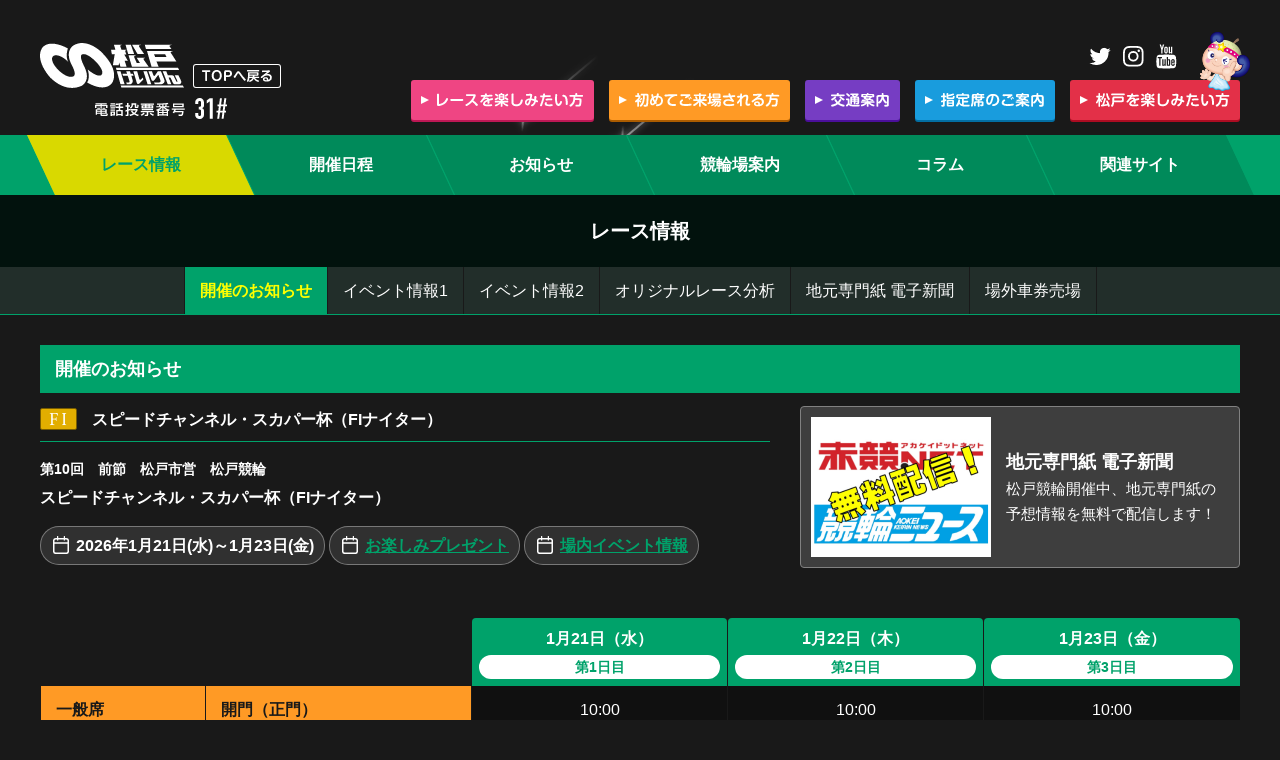

--- FILE ---
content_type: text/html; charset=UTF-8
request_url: https://www.matsudokeirin.jp/race
body_size: 50747
content:
<!doctype html>
<html lang="ja">
<head>
	
	
<!-- Google Tag Manager -->
<script>(function(w,d,s,l,i){w[l]=w[l]||[];w[l].push({'gtm.start':
new Date().getTime(),event:'gtm.js'});var f=d.getElementsByTagName(s)[0],
j=d.createElement(s),dl=l!='dataLayer'?'&l='+l:'';j.async=true;j.src=
'https://www.googletagmanager.com/gtm.js?id='+i+dl;f.parentNode.insertBefore(j,f);
})(window,document,'script','dataLayer','GTM-PGHFM7DQ');</script>
<!-- End Google Tag Manager -->
	
	
	<meta charset="UTF-8" />
    <meta name="viewport" content="width=device-width, initial-scale=1" />
    <link rel="profile" href="https://gmpg.org/xfn/11" />
    <link rel="icon" href="/wp-content/themes/matsudo-keirin/assets/images/favicon.ico" />
    <title>開催のお知らせ &#8211; 松戸けいりん</title>
<meta name='robots' content='max-image-preview:large' />
	<style>img:is([sizes="auto" i], [sizes^="auto," i]) { contain-intrinsic-size: 3000px 1500px }</style>
	<link rel='dns-prefetch' href='//yubinbango.github.io' />
<link rel="alternate" type="application/rss+xml" title="松戸けいりん &raquo; フィード" href="/feed" />
<link rel="alternate" type="application/rss+xml" title="松戸けいりん &raquo; コメントフィード" href="/comments/feed" />
<link rel='stylesheet' id='wp-block-library-css' href="/wp-includes/css/dist/block-library/style.min.css" type='text/css' media='all' />
<style id='classic-theme-styles-inline-css' type='text/css'>
/*! This file is auto-generated */
.wp-block-button__link{color:#fff;background-color:#32373c;border-radius:9999px;box-shadow:none;text-decoration:none;padding:calc(.667em + 2px) calc(1.333em + 2px);font-size:1.125em}.wp-block-file__button{background:#32373c;color:#fff;text-decoration:none}
</style>
<style id='global-styles-inline-css' type='text/css'>
:root{--wp--preset--aspect-ratio--square: 1;--wp--preset--aspect-ratio--4-3: 4/3;--wp--preset--aspect-ratio--3-4: 3/4;--wp--preset--aspect-ratio--3-2: 3/2;--wp--preset--aspect-ratio--2-3: 2/3;--wp--preset--aspect-ratio--16-9: 16/9;--wp--preset--aspect-ratio--9-16: 9/16;--wp--preset--color--black: #000000;--wp--preset--color--cyan-bluish-gray: #abb8c3;--wp--preset--color--white: #ffffff;--wp--preset--color--pale-pink: #f78da7;--wp--preset--color--vivid-red: #cf2e2e;--wp--preset--color--luminous-vivid-orange: #ff6900;--wp--preset--color--luminous-vivid-amber: #fcb900;--wp--preset--color--light-green-cyan: #7bdcb5;--wp--preset--color--vivid-green-cyan: #00d084;--wp--preset--color--pale-cyan-blue: #8ed1fc;--wp--preset--color--vivid-cyan-blue: #0693e3;--wp--preset--color--vivid-purple: #9b51e0;--wp--preset--gradient--vivid-cyan-blue-to-vivid-purple: linear-gradient(135deg,rgba(6,147,227,1) 0%,rgb(155,81,224) 100%);--wp--preset--gradient--light-green-cyan-to-vivid-green-cyan: linear-gradient(135deg,rgb(122,220,180) 0%,rgb(0,208,130) 100%);--wp--preset--gradient--luminous-vivid-amber-to-luminous-vivid-orange: linear-gradient(135deg,rgba(252,185,0,1) 0%,rgba(255,105,0,1) 100%);--wp--preset--gradient--luminous-vivid-orange-to-vivid-red: linear-gradient(135deg,rgba(255,105,0,1) 0%,rgb(207,46,46) 100%);--wp--preset--gradient--very-light-gray-to-cyan-bluish-gray: linear-gradient(135deg,rgb(238,238,238) 0%,rgb(169,184,195) 100%);--wp--preset--gradient--cool-to-warm-spectrum: linear-gradient(135deg,rgb(74,234,220) 0%,rgb(151,120,209) 20%,rgb(207,42,186) 40%,rgb(238,44,130) 60%,rgb(251,105,98) 80%,rgb(254,248,76) 100%);--wp--preset--gradient--blush-light-purple: linear-gradient(135deg,rgb(255,206,236) 0%,rgb(152,150,240) 100%);--wp--preset--gradient--blush-bordeaux: linear-gradient(135deg,rgb(254,205,165) 0%,rgb(254,45,45) 50%,rgb(107,0,62) 100%);--wp--preset--gradient--luminous-dusk: linear-gradient(135deg,rgb(255,203,112) 0%,rgb(199,81,192) 50%,rgb(65,88,208) 100%);--wp--preset--gradient--pale-ocean: linear-gradient(135deg,rgb(255,245,203) 0%,rgb(182,227,212) 50%,rgb(51,167,181) 100%);--wp--preset--gradient--electric-grass: linear-gradient(135deg,rgb(202,248,128) 0%,rgb(113,206,126) 100%);--wp--preset--gradient--midnight: linear-gradient(135deg,rgb(2,3,129) 0%,rgb(40,116,252) 100%);--wp--preset--font-size--small: 13px;--wp--preset--font-size--medium: 20px;--wp--preset--font-size--large: 36px;--wp--preset--font-size--x-large: 42px;--wp--preset--spacing--20: 0.44rem;--wp--preset--spacing--30: 0.67rem;--wp--preset--spacing--40: 1rem;--wp--preset--spacing--50: 1.5rem;--wp--preset--spacing--60: 2.25rem;--wp--preset--spacing--70: 3.38rem;--wp--preset--spacing--80: 5.06rem;--wp--preset--shadow--natural: 6px 6px 9px rgba(0, 0, 0, 0.2);--wp--preset--shadow--deep: 12px 12px 50px rgba(0, 0, 0, 0.4);--wp--preset--shadow--sharp: 6px 6px 0px rgba(0, 0, 0, 0.2);--wp--preset--shadow--outlined: 6px 6px 0px -3px rgba(255, 255, 255, 1), 6px 6px rgba(0, 0, 0, 1);--wp--preset--shadow--crisp: 6px 6px 0px rgba(0, 0, 0, 1);}:where(.is-layout-flex){gap: 0.5em;}:where(.is-layout-grid){gap: 0.5em;}body .is-layout-flex{display: flex;}.is-layout-flex{flex-wrap: wrap;align-items: center;}.is-layout-flex > :is(*, div){margin: 0;}body .is-layout-grid{display: grid;}.is-layout-grid > :is(*, div){margin: 0;}:where(.wp-block-columns.is-layout-flex){gap: 2em;}:where(.wp-block-columns.is-layout-grid){gap: 2em;}:where(.wp-block-post-template.is-layout-flex){gap: 1.25em;}:where(.wp-block-post-template.is-layout-grid){gap: 1.25em;}.has-black-color{color: var(--wp--preset--color--black) !important;}.has-cyan-bluish-gray-color{color: var(--wp--preset--color--cyan-bluish-gray) !important;}.has-white-color{color: var(--wp--preset--color--white) !important;}.has-pale-pink-color{color: var(--wp--preset--color--pale-pink) !important;}.has-vivid-red-color{color: var(--wp--preset--color--vivid-red) !important;}.has-luminous-vivid-orange-color{color: var(--wp--preset--color--luminous-vivid-orange) !important;}.has-luminous-vivid-amber-color{color: var(--wp--preset--color--luminous-vivid-amber) !important;}.has-light-green-cyan-color{color: var(--wp--preset--color--light-green-cyan) !important;}.has-vivid-green-cyan-color{color: var(--wp--preset--color--vivid-green-cyan) !important;}.has-pale-cyan-blue-color{color: var(--wp--preset--color--pale-cyan-blue) !important;}.has-vivid-cyan-blue-color{color: var(--wp--preset--color--vivid-cyan-blue) !important;}.has-vivid-purple-color{color: var(--wp--preset--color--vivid-purple) !important;}.has-black-background-color{background-color: var(--wp--preset--color--black) !important;}.has-cyan-bluish-gray-background-color{background-color: var(--wp--preset--color--cyan-bluish-gray) !important;}.has-white-background-color{background-color: var(--wp--preset--color--white) !important;}.has-pale-pink-background-color{background-color: var(--wp--preset--color--pale-pink) !important;}.has-vivid-red-background-color{background-color: var(--wp--preset--color--vivid-red) !important;}.has-luminous-vivid-orange-background-color{background-color: var(--wp--preset--color--luminous-vivid-orange) !important;}.has-luminous-vivid-amber-background-color{background-color: var(--wp--preset--color--luminous-vivid-amber) !important;}.has-light-green-cyan-background-color{background-color: var(--wp--preset--color--light-green-cyan) !important;}.has-vivid-green-cyan-background-color{background-color: var(--wp--preset--color--vivid-green-cyan) !important;}.has-pale-cyan-blue-background-color{background-color: var(--wp--preset--color--pale-cyan-blue) !important;}.has-vivid-cyan-blue-background-color{background-color: var(--wp--preset--color--vivid-cyan-blue) !important;}.has-vivid-purple-background-color{background-color: var(--wp--preset--color--vivid-purple) !important;}.has-black-border-color{border-color: var(--wp--preset--color--black) !important;}.has-cyan-bluish-gray-border-color{border-color: var(--wp--preset--color--cyan-bluish-gray) !important;}.has-white-border-color{border-color: var(--wp--preset--color--white) !important;}.has-pale-pink-border-color{border-color: var(--wp--preset--color--pale-pink) !important;}.has-vivid-red-border-color{border-color: var(--wp--preset--color--vivid-red) !important;}.has-luminous-vivid-orange-border-color{border-color: var(--wp--preset--color--luminous-vivid-orange) !important;}.has-luminous-vivid-amber-border-color{border-color: var(--wp--preset--color--luminous-vivid-amber) !important;}.has-light-green-cyan-border-color{border-color: var(--wp--preset--color--light-green-cyan) !important;}.has-vivid-green-cyan-border-color{border-color: var(--wp--preset--color--vivid-green-cyan) !important;}.has-pale-cyan-blue-border-color{border-color: var(--wp--preset--color--pale-cyan-blue) !important;}.has-vivid-cyan-blue-border-color{border-color: var(--wp--preset--color--vivid-cyan-blue) !important;}.has-vivid-purple-border-color{border-color: var(--wp--preset--color--vivid-purple) !important;}.has-vivid-cyan-blue-to-vivid-purple-gradient-background{background: var(--wp--preset--gradient--vivid-cyan-blue-to-vivid-purple) !important;}.has-light-green-cyan-to-vivid-green-cyan-gradient-background{background: var(--wp--preset--gradient--light-green-cyan-to-vivid-green-cyan) !important;}.has-luminous-vivid-amber-to-luminous-vivid-orange-gradient-background{background: var(--wp--preset--gradient--luminous-vivid-amber-to-luminous-vivid-orange) !important;}.has-luminous-vivid-orange-to-vivid-red-gradient-background{background: var(--wp--preset--gradient--luminous-vivid-orange-to-vivid-red) !important;}.has-very-light-gray-to-cyan-bluish-gray-gradient-background{background: var(--wp--preset--gradient--very-light-gray-to-cyan-bluish-gray) !important;}.has-cool-to-warm-spectrum-gradient-background{background: var(--wp--preset--gradient--cool-to-warm-spectrum) !important;}.has-blush-light-purple-gradient-background{background: var(--wp--preset--gradient--blush-light-purple) !important;}.has-blush-bordeaux-gradient-background{background: var(--wp--preset--gradient--blush-bordeaux) !important;}.has-luminous-dusk-gradient-background{background: var(--wp--preset--gradient--luminous-dusk) !important;}.has-pale-ocean-gradient-background{background: var(--wp--preset--gradient--pale-ocean) !important;}.has-electric-grass-gradient-background{background: var(--wp--preset--gradient--electric-grass) !important;}.has-midnight-gradient-background{background: var(--wp--preset--gradient--midnight) !important;}.has-small-font-size{font-size: var(--wp--preset--font-size--small) !important;}.has-medium-font-size{font-size: var(--wp--preset--font-size--medium) !important;}.has-large-font-size{font-size: var(--wp--preset--font-size--large) !important;}.has-x-large-font-size{font-size: var(--wp--preset--font-size--x-large) !important;}
:where(.wp-block-post-template.is-layout-flex){gap: 1.25em;}:where(.wp-block-post-template.is-layout-grid){gap: 1.25em;}
:where(.wp-block-columns.is-layout-flex){gap: 2em;}:where(.wp-block-columns.is-layout-grid){gap: 2em;}
:root :where(.wp-block-pullquote){font-size: 1.5em;line-height: 1.6;}
</style>
<link rel='stylesheet' id='matsudo-style-css' href="/wp-content/themes/matsudo-keirin/style.css" type='text/css' media='all' />
<script type="text/javascript" src="/wp-content/plugins/stop-user-enumeration/frontend/js/frontend.js" id="stop-user-enumeration-js" defer="defer" data-wp-strategy="defer"></script>
<script type="text/javascript" src="/wp-content/themes/matsudo-keirin/assets/js/all.js" id="theme-script-js"></script>
<link rel="https://api.w.org/" href="/wp-json/" /><link rel="alternate" title="JSON" type="application/json" href="/wp-json/wp/v2/pages/137" /><link rel="canonical" href="https://www.matsudokeirin.jp/race" />
<link rel='shortlink' href="https://www.matsudokeirin.jp/?p=137" />
<link rel="alternate" title="oEmbed (JSON)" type="application/json+oembed" href="/wp-json/oembed/1.0/embed?url=https%3A%2F%2Fwww.matsudokeirin.jp%2Frace" />
<link rel="alternate" title="oEmbed (XML)" type="text/xml+oembed" href="/wp-json/oembed/1.0/embed?url=https%3A%2F%2Fwww.matsudokeirin.jp%2Frace&#038;format=xml" />
<style type="text/css">.recentcomments a{display:inline !important;padding:0 !important;margin:0 !important;}</style>		<style type="text/css" id="wp-custom-css">
			.iframe-wrapper {
  position: relative;
  padding-bottom: 56.25%;
  height: 0;
  overflow: hidden;
}

.iframe-wrapper iframe {
  position: absolute;
  top: 0;
  left: 0;
  width: 100%;
  height: 100%;
}		</style>
		<script>
jQuery(function($) {
    $( '.mw_wp_form form' ).attr( 'class', 'h-adr' );

    var _type = $('input:hidden[name="present_type"]').val();
    if(_type === "デフォルト") {
        $('tr.prize').hide();
    }

    var _tel_require = $('input:hidden[name="tel_require"]').val();
    if(_tel_require === "任意") {
        $('th.tel-no .require').hide();
    }
});
</script>

	
    <!-- Global site tag (gtag.js) - Google Analytics -->
    <!--<script async src="https://www.googletagmanager.com/gtag/js?id=UA-5172848-16"></script>
    <script>
      window.dataLayer = window.dataLayer || [];
      function gtag(){dataLayer.push(arguments);}
      gtag('js', new Date());

      gtag('config', 'UA-5172848-16');
    </script>-->
	
<!-- Google tag (gtag.js) -->
<script async src="https://www.googletagmanager.com/gtag/js?id=G-4V2P5KNEVN"></script>
<script>
  window.dataLayer = window.dataLayer || [];
  function gtag(){dataLayer.push(arguments);}
  gtag('js', new Date());

  gtag('config', 'G-4V2P5KNEVN');
  gtag('config', 'UA-5172848-16');
</script>
	
</head>


<body
    class="wp-singular page-template page-template-page-race page-template-page-race-php page page-id-137 page-parent wp-embed-responsive wp-theme-matsudo-keirin race">

<!-- Google Tag Manager (noscript) -->
<noscript><iframe src="https://www.googletagmanager.com/ns.html?id=GTM-PGHFM7DQ"
height="0" width="0" style="display:none;visibility:hidden"></iframe></noscript>
<!-- End Google Tag Manager (noscript) -->
	
	
	
    <div class="wrapper">
        <header class="headerContainer">
            <div class="headerContainer__star">
                <div class="stage">
                    <div class="shooting_star"></div>
                    <div class="shooting_star"></div>
                    <div class="shooting_star"></div>
                    <div class="shooting_star"></div>
                    <div class="shooting_star"></div>
                    <div class="shooting_star"></div>
                    <div class="shooting_star"></div>
                </div>
            </div>
            <div class="headerContainer__primary">
                <div class="headerContainer__logo">
                    <a href="/">
                        <svg xmlns="http://www.w3.org/2000/svg" viewBox="0 0 241 45">
                            <title>松戸けいりん</title>
                            <g>
                            <path d="M28.555 19.161s-3.566-4.106-.709-13.73c0 0-16.225-9.45-24.608-1.787 0 0-10.164 9.271 5.527 29.241 0 0 14.619 18.01 32.809 9.977 0 0 10.155-4.808 2.492-19.784 0 0-5.529-10.521-1.963-11.585 0 0 3.389-2.681 12.836 6.232 0 0 10.7 10.169 6.418 14.27 0 0-2.846 3.387-13.727-5.531 0 0 2.942 7.573-.443 13.014 0 0 15.778 10.164 24.157 1.425 0 0 10.694-11.232-9.806-31.73 0 0-14.442-14.619-27.636-6.952 0 0-10.519 5.17-1.425 21.218 0 0 3.92 7.479 1.425 9.628 0 0-5.247 4.092-15.943-6.425 0 0-9.373-9.449-4.559-13.729 0 .002 5.173-3.563 15.155 6.248zM73.916 1.687l1.526 5.174h-4.365l.8 4.45h2.853l-1.87 10.968 5.7.089.8-2.676 1.067 4.1h6.165l-1.961-6.067h3.208l-3.655-6.331h2.14l-.981-2.662a1.047 1.047 0 01.7-1.51s1.173-.362.016-.455h-4.548l-1.07-3.029a1.011 1.011 0 01.892-1.608s1.07-.349-.088-.443zM85.517 1.687l2.674 9.36h5.973l-3.3-9.36zM88.546 12.289l3.388 11.5h16.759l-4.814-6.867s-.889-1.7.357-1.7c0 0 2.23-.344-.087-.532H96.66l3.3 5.272h-3.21l-2.41-5.356s-.508-1.792.563-1.792c0 0 2.295-.612-.2-.527-.364.024-6.157.002-6.157.002zM92.024 1.687l5.526 9.36h6.6L99.425 4.18s-1.159-1.895.534-1.984c0 0 2.672-.509-.091-.509zM104.771 1.687l1.159 4.276 25.5-.013-1.421-1.948s-1.425-1.6.711-1.792c0 0 2.587-.523 0-.523zM131.874 8.013c2.046 0-.268.6-.268.6-1.877.464-.183 2.073-.183 2.073l5 7.868-19.969-.022 2.227 5.258h-7.13l-4.546-15.762 24.874-.018m-17.831 3.28l1.07 2.6h11.319l-1.336-2.582zM76.847 28.266l3.668 13.1h4.1l-4.1-13.1zM86.217 28.266l.894 2.493h-4.725l.626 1.97h4.72l1.7 5.344s.621 1.515-1.159 1.515h-2.135l.8 1.778h2.304s4.421.183 3.264-4.718l-1.231-4.012 2.247-.009-.712-1.868-2.073.014-.777-2.507zM93.348 28.266l3.568 11.978s.627 1.881 2.676.107l3.831-3.793-.623-1.962-1.338 1.421s-1.426 1.434-2.053.179l-2.268-7.931zM103.423 28.266l4.187 13.1h3.748l-4.37-13.1zM108.412 28.266l3.213 8.82s1.245 2.055 2.94-.264l3.743-5.08 2.047 5.344s.8 2.318-1.247 2.318l-5.165.013.978 1.948h5.522s5.531-.268 3.748-5.075l-3.212-8.024h-3.119l-2.761 4.012s-1.072 1.515-1.606.085l-1.6-4.1zM122.68 28.266l5.115 13.1h3.614l-2.756-6.768s1.515-.536 2.047.536l2.318 4.9a2.505 2.505 0 002.225 1.331h3.842s3.3-.353 1.868-3.833l-2.582-5.344h-3.664l2.77 5.974s-.179 1.072-1.161.268l-2.23-4.638s-.174-1.693-3.118-1.6h-3.119l-1.6-3.923zM139.165 26.993H76.54l-.621-2.167h62.129zM143.973 44.564h-62.63l-.619-2.162h62.131zM165.175 28.914v8.264c0 .625.364.9.963.9a.818.818 0 00.924-.9v-8.264h2.33a.745.745 0 00.846-.82.754.754 0 00-.846-.82h-6.546a.749.749 0 00-.846.833.744.744 0 00.846.807zm11.569-1.913c-3.227-.001-5.021 2.42-5.021 5.53 0 3.214 1.887 5.544 5.023 5.544s5.023-2.329 5.023-5.544c-.001-2.993-1.693-5.531-5.024-5.531zm0 1.653c2 0 3.1 1.614 3.1 3.878 0 2.408-1.21 3.878-3.1 3.878-1.965 0-3.084-1.575-3.084-3.878 0-2.369 1.172-3.879 3.085-3.879zm9.254 5.257h2.342a4.821 4.821 0 002.212-.468 3.307 3.307 0 001.5-2.889 3.172 3.172 0 00-1.562-2.85 3.82 3.82 0 00-2.147-.429h-2.436c-1.249 0-1.8.455-1.8 1.8v8.108c0 .573.286.9.95.9a.819.819 0 00.937-.9zm0-4.464a.48.48 0 01.534-.534h1.679c1.549 0 1.913.95 1.913 1.666 0 .859-.468 1.692-1.913 1.692h-2.213zm12.272-1.21c-.833 0-1.3.482-1.978 1.523-1.132 1.77-1.575 2.421-2.134 3.149a1.67 1.67 0 00-.468.976 1.028 1.028 0 001.067.937c.416 0 .612-.247.937-.755.429-.69 1.093-1.835 1.523-2.551.56-.911.755-1.2 1.119-1.2s.521.247 1.3 1.366a55.47 55.47 0 003.527 4.715c.885 1.093 1.132 1.353 1.6 1.353a1.023 1.023 0 00.99-1.029c0-.4-.234-.651-.69-1.093a31.448 31.448 0 01-3.74-4.567c-1.713-2.408-2-2.824-3.053-2.824zm20.158 6.784c.377 0 .781-.091.781-.677 0-.508-.26-.7-.781-.7h-4.086a5.653 5.653 0 00.091-.872h2.681c1.106 0 1.366-.234 1.366-1.353v-.924c0-1.106-.234-1.353-1.366-1.353h-7.743c-1.21 0-1.458.273-1.458 1.458v2.954a8.508 8.508 0 01-.6 3.4c-.338.82-.364.885-.364 1.106 0 .6.677.781.95.781.495 0 .7-.469.833-.794a12.076 12.076 0 00.678-3.026h3.058a4.144 4.144 0 01-2.345 2.182c-.742.3-.963.4-.963.833a.825.825 0 00.755.885 2.574 2.574 0 001.015-.325 5.641 5.641 0 002.876-2.928 6.175 6.175 0 004.297 3.279.875.875 0 00.859-.9.654.654 0 00-.429-.612c-1.471-.57-2.616-.986-3.462-2.414zm-5.557-2.255c-.013.182-.026.534-.078.872h-3.305v-.872zm-3.383-1.952c0-.234.117-.312.312-.312h6.806c.234 0 .325.117.325.312v.338a.288.288 0 01-.325.325h-7.118zm-1.757-3.787c-.325 0-.794.091-.794.729a.68.68 0 00.794.7h10.736c.3 0 .781-.065.781-.716a.674.674 0 00-.781-.716zm18.662 4.229a17.786 17.786 0 011.952-1.435c1.471-.95 1.614-1.041 1.614-1.64 0-.742-.638-.833-1.106-.833s-1.236.026-1.379.039c-.651.026-3.839.078-4.555.091-.312.013-.924.039-.924.82a.76.76 0 00.885.833c.521 0 3.93-.2 4.243-.221-.833.794-3.631 2.889-5.206 4.06-1.028.781-1.119.859-1.119 1.223a.92.92 0 00.911.9c.286 0 .338-.039 1.171-.794a6.366 6.366 0 014.373-1.861 3.543 3.543 0 011.991.495 2.129 2.129 0 01.82 1.757 2.222 2.222 0 01-1.941 2.253 1.55 1.55 0 00.1-.612c0-2.1-1.965-2.2-2.577-2.2-1.34 0-2.759.651-2.759 2.225a1.893 1.893 0 00.916 1.615 4.948 4.948 0 002.8.625 7.484 7.484 0 002.874-.495 3.712 3.712 0 002.382-3.553c0-1.9-1.2-3.579-3.917-3.579a3.754 3.754 0 00-1.549.287zm.338 5.9a3.152 3.152 0 01-.586.052c-.9 0-1.731-.286-1.731-.885 0-.508.534-.846 1.21-.846.429 0 1.236.091 1.236 1.067a1.609 1.609 0 01-.129.607z"/><path d="M238 45h-82a3 3 0 01-3-3V24a3 3 0 013-3h82a3 3 0 013 3v18a3 3 0 01-3 3zm-82-23a2 2 0 00-2 2v18a2 2 0 002 2h82a2 2 0 002-2V24a2 2 0 00-2-2z"/>
                            </g>
                        </svg>
                    </a>
                </div>
                <div class="headerContainer__number"><span>電話投票番号 31#</span></div>
            </div>
                        <div class="headerContainer__secondary">
                <div class="headerContainer__sns">
                    <ul>
                        <li><a href="https://twitter.com/matsudokeirin" target="_blank"><svg xmlns="http://www.w3.org/2000/svg" width="28" height="28"><path d="M24.7 7.893a8.673 8.673 0 01-2.491.67 4.314 4.314 0 001.9-2.384 8.516 8.516 0 01-2.746 1.045A4.315 4.315 0 0018.2 5.857a4.324 4.324 0 00-4.326 4.326 4.883 4.883 0 00.107.991 12.3 12.3 0 01-8.92-4.527 4.294 4.294 0 00-.589 2.183 4.323 4.323 0 001.929 3.6 4.357 4.357 0 01-1.955-.549v.054a4.326 4.326 0 003.469 4.248 4.573 4.573 0 01-1.138.147 5.452 5.452 0 01-.817-.067 4.333 4.333 0 004.04 3 8.663 8.663 0 01-5.366 1.849 8.944 8.944 0 01-1.045-.054A12.224 12.224 0 0010.232 23 12.224 12.224 0 0022.54 10.692c0-.187 0-.375-.013-.562A9.3 9.3 0 0024.7 7.893z" /><path fill="none" d="M0 0h28v28H0z"/></svg></a></li>
                        <li><a href="https://www.instagram.com/matsudokeirin/" target="_blank"><svg xmlns="http://www.w3.org/2000/svg" width="28" height="28"><path d="M17.715 14.287a3.435 3.435 0 01-3.429 3.429 3.435 3.435 0 01-3.428-3.429 3.435 3.435 0 013.429-3.429 3.435 3.435 0 013.428 3.429zm1.848 0a5.27 5.27 0 00-5.277-5.277 5.27 5.27 0 00-5.276 5.277 5.27 5.27 0 005.277 5.277 5.27 5.27 0 005.277-5.277zm1.446-5.491a1.229 1.229 0 00-1.232-1.232 1.229 1.229 0 00-1.232 1.232 1.229 1.229 0 001.232 1.232 1.229 1.229 0 001.233-1.233zM14.286 5.85c1.5 0 4.714-.121 6.067.415a3.289 3.289 0 011.179.777 3.289 3.289 0 01.777 1.179c.536 1.353.415 4.567.415 6.067s.121 4.714-.415 6.067a3.289 3.289 0 01-.777 1.179 3.289 3.289 0 01-1.179.777c-1.353.536-4.567.415-6.067.415s-4.714.119-6.066-.417a3.289 3.289 0 01-1.179-.777 3.289 3.289 0 01-.777-1.174c-.536-1.353-.415-4.567-.415-6.067s-.121-4.714.415-6.067a3.289 3.289 0 01.777-1.179 3.289 3.289 0 011.179-.777c1.352-.539 4.567-.419 6.067-.419zm10.286 8.437c0-1.42.013-2.826-.067-4.246a6.116 6.116 0 00-1.661-4.313 6.116 6.116 0 00-4.313-1.661C17.111 3.987 15.705 4 14.285 4s-2.826-.013-4.246.067a6.116 6.116 0 00-4.313 1.661 6.116 6.116 0 00-1.658 4.313c-.08 1.417-.067 2.826-.067 4.246s-.013 2.825.067 4.245a6.116 6.116 0 001.661 4.313 6.116 6.116 0 004.312 1.66c1.42.08 2.826.067 4.246.067s2.826.013 4.246-.067a6.116 6.116 0 004.312-1.66 6.116 6.116 0 001.656-4.313c.085-1.42.071-2.826.071-4.245z" /><path fill="none" d="M0 0h28v28H0z"/></svg></a></li>
                        <li><a href="https://www.youtube.com/channel/UCEYoRewzhZWzP9OHaAFE8gA" target="_blank"><svg xmlns="http://www.w3.org/2000/svg" width="28" height="28"><path d="M17 19.089c0-.589-.174-.9-.522-.9a.858.858 0 00-.6.295v4.034a.858.858 0 00.6.295c.348 0 .522-.295.522-.9zm4.527.013c0-.6-.2-.911-.6-.911s-.6.308-.6.911v.616h1.205zM8.594 16.183V23.8h-1.34v-7.617H5.848v-1.259h4.179v1.259zm3.857 7.617v-.72a1.945 1.945 0 01-1.366.82.733.733 0 01-.777-.5 3.256 3.256 0 01-.108-.976v-5.237h1.193v4.875a3.086 3.086 0 00.013.469q.04.281.281.281.362 0 .763-.563v-5.062h1.193V23.8zm5.749-1.979a4.749 4.749 0 01-.124 1.34.942.942 0 01-.951.739 1.648 1.648 0 01-1.246-.739v.639h-1.191v-8.876h1.192v2.906a1.627 1.627 0 011.246-.723.941.941 0 01.951.75 4.584 4.584 0 01.123 1.326zm4.527-.134a5.23 5.23 0 01-.027.777 1.548 1.548 0 01-.281.723 1.658 1.658 0 01-1.45.713 1.7 1.7 0 01-1.447-.686 2.518 2.518 0 01-.388-1.554v-2.316a2.552 2.552 0 01.375-1.554 1.694 1.694 0 011.433-.683 1.686 1.686 0 011.42.683 2.658 2.658 0 01.362 1.554v1.379h-2.4v1.165c0 .616.2.924.616.924a.515.515 0 00.536-.482 7.064 7.064 0 00.027-.817h1.219zM14.58 9.46c0 .616-.174.938-.576.938s-.576-.321-.576-.938V6.647c0-.616.188-.924.576-.924s.576.308.576.924zm9.63 10.058a21.034 21.034 0 00-.348-4.688 2.519 2.519 0 00-2.143-1.955 68.816 68.816 0 00-7.433-.268 68.445 68.445 0 00-7.42.268A2.535 2.535 0 004.71 14.83a21.86 21.86 0 00-.348 4.688 21.093 21.093 0 00.348 4.687 2.488 2.488 0 002.143 1.942 65.557 65.557 0 007.433.281 65.557 65.557 0 007.433-.281 2.5 2.5 0 002.143-1.942 21.924 21.924 0 00.348-4.687zM10.844 2.429l-.911 3.522-.951-3.522H7.563c.281.83.576 1.674.871 2.5a21.293 21.293 0 01.817 2.839V11.4h1.338V7.771l1.621-5.342zm4.955 4.46a2.6 2.6 0 00-.375-1.567A1.653 1.653 0 0014 4.638a1.645 1.645 0 00-1.406.683 2.6 2.6 0 00-.375 1.567v2.344a2.672 2.672 0 00.375 1.58A1.645 1.645 0 0014 11.5a1.653 1.653 0 001.42-.683 2.644 2.644 0 00.375-1.58zm4.487-2.17h-1.219v5.1c-.268.388-.522.576-.763.576-.161 0-.254-.107-.281-.295a2.969 2.969 0 01-.013-.469V4.716h-1.22V10a3.4 3.4 0 00.107 1 .76.76 0 00.79.5 1.921 1.921 0 001.379-.83v.737h1.219z" /><path fill="none" d="M0 0h28v28H0z"/></svg></a></li>
                    </ul>
                    <div class="headerContainer__sns--mappi"></div>
                </div>
                <nav class="nav__index">
                    <ul>
                        <li><a class="btn-fun" href="/fun"><span>レースを楽しみたい方</span></a></li>
                        <li><a class="btn-beginner" href="/guidance"><span>初めてご来場される方</span></a></li>
                        <li><a class="btn-traffic" href="/access"><span>交通案内</span></a></li>
                        <li><a class="btn-seat" href="/reservedseat"><span>指定席のご案内</span></a></li>
                        <li><a class="btn-matsudo" href="https://www.matsudo-kankou.jp/" target="_blank"><span>松戸を楽しみたい方</span></a></li>
                    </ul>
                </nav>
            </div>
        </header>

        <nav class="nav__global">
            <div class="container">
                                    <ul id="menu-%e3%82%b0%e3%83%ad%e3%83%bc%e3%83%90%e3%83%ab%e3%83%8a%e3%83%93" class="global"><li id="nav-menu-item-161" class="main-menu-item  menu-item-depth-0 menu-item menu-item-type-post_type menu-item-object-page current-menu-item page_item page-item-137 current_page_item"><a href="/race" class="menu-link main-menu-link"><span>レース情報</span></a></li>
<li id="nav-menu-item-169" class="main-menu-item  menu-item-depth-0 menu-item menu-item-type-post_type menu-item-object-page"><a href="/schedule" class="menu-link main-menu-link"><span>開催日程</span></a></li>
<li id="nav-menu-item-172" class="main-menu-item  menu-item-depth-0 menu-item menu-item-type-post_type menu-item-object-page"><a href="/news" class="menu-link main-menu-link"><span>お知らせ</span></a></li>
<li id="nav-menu-item-179" class="main-menu-item  menu-item-depth-0 menu-item menu-item-type-post_type menu-item-object-page"><a href="/guide" class="menu-link main-menu-link"><span>競輪場案内</span></a></li>
<li id="nav-menu-item-182" class="main-menu-item  menu-item-depth-0 menu-item menu-item-type-post_type menu-item-object-page"><a href="/columns" class="menu-link main-menu-link"><span>コラム</span></a></li>
<li id="nav-menu-item-203" class="main-menu-item  menu-item-depth-0 menu-item menu-item-type-post_type menu-item-object-page"><a href="/link" class="menu-link main-menu-link"><span>関連サイト</span></a></li>
</ul>                            </div>
        </nav>
            
        <div class="page-header">
    <h2>レース情報</h2>
    <nav class="nav__local">
        <div class="container">
            <ul>
                <li class="page_item page-item-137 page_item_has_children current_page_item"><a href="/race" aria-current="page">開催のお知らせ</a></li>
<li class="page_item page-item-141"><a href="/race/event">イベント情報1</a></li>
<li class="page_item page-item-21975"><a href="/race/event-2">イベント情報2</a></li>
<li class="page_item page-item-16183"><a href="/race/analyzer">オリジナルレース分析</a></li>
<li class="page_item page-item-147"><a href="/race/newspaper">地元専門紙 電子新聞</a></li>
<li class="page_item page-item-151"><a href="/race/satellite">場外車券売場</a></li>
            </ul>
        </div>
    </nav>
    <button class="toggle"><span></span><span></span></button>
</div>
<main class="content">
    <div class="page-body">
                    <!--開催のお知らせここから-->
<div class="article">
<div class="container">
  <h2 class="content-title">開催のお知らせ</h2>
  <div class="race__now">
    <div class="race__now--body">

      <h3 class="border">
            <span class="label-grade grade-f1">FI</span>
            <span class="label-title">スピードチャンネル・スカパー杯（FIナイター）</span>
      </h3>

      <section>
        <p><small>第10回　前節　松戸市営　松戸競輪</small></p>
        <p>スピードチャンネル・スカパー杯（FIナイター）</p>
        <div class="date">2026年1月21日(水)～1月23日(金)</div>

<!--        <p><font color="red">※今開催は無観客での開催となります。<br /></font></p>-->


<!----><div class="date"><a href="/news/present">お楽しみプレゼント</a></div>
<!----><div class="date"><a href="/race/event">場内イベント情報</a></div>
<!--<div class="date"><a href="/news/cashback">キャッシュバックキャンペーン</a></div>-->

        <br />

      </section>
    </div>
    <div class="race__now--newspaper">
      <div class="thumb"><a href="/race/newspaper"><img src="/wp-content/themes/matsudo-keirin/assets/images/race_paper.png" srcset="/wp-content/themes/matsudo-keirin/assets/images/race_paper@2x.png" alt="地元専門紙電子新聞 無料配信！"></a></div>
      <div class="description">
        <h5>地元専門紙 電子新聞</h5>
        <p>松戸競輪開催中、地元専門紙の予想情報を無料で配信します！</p>
</div>
</div>
</div>
</div>
</div>


<!--開催のお知らせここまで-->

<!--開場案内ここから-->

<div class="article">
<div class="container">
<div class="race__open">

<!--場内ここから-->

<!---->

<table class="timetable">
<thead>

<tr>
<th></th>
<th></th>
<th>
<div class="date">
<p>1月21日（水）</p>
<div class="step">第1日目</div>
</div>
</th>

<th>
<div class="date">
<p>1月22日（木）</p>
<div class="step">第2日目</div>
</div>
</th>

<th>
<div class="date">
<p>1月23日（金）</p>
<div class="step">第3日目</div>
</div>
</th>
<!--
<th>
<div class="date">
<p>８月26日（火）</p>
<div class="step">第4日目</div>
</div>
</th>
-->
</tr>
</thead>

<tbody>

<tr class="general">
<th>一般席</th>
<th>開門（正門）</th>
<td data-th="1日目"><span>10:00</span></td>
<td data-th="2日目"><span>10:00</span></td>
<td data-th="3日目"><span>10:00</span></td>
<!--<td data-th="4日目"><span>10:00</span></td>-->
</tr>

<tr class="reserve">
<th rowspan="2" style="border-right: 1px solid black;">指定席</th>
<th>開門</th>
<td data-th="1日目"><span>10:00</span></td>
<td data-th="2日目"><span>10:00</span></td>
<td data-th="3日目"><span>10:00</span></td>
<!--<td data-th="4日目"><span>10:00</span></td>-->
</tr>

<tr class="reserve">
<th>発売開始</th>
<td data-th="1日目"><span>10:00</span></td>
<td data-th="2日目"><span>10:00</span></td>
<td data-th="3日目"><span>10:00</span></td>
<!--<td data-th="4日目"><span>10:00</span></td>-->
</tr>

</tbody>

</table>
<style>/**/</style>

<!--
<p>※混雑状況により、開門時間が早まる場合がございます。</p>
-->
      <!--
          <div class="race__now--body">
            <section>
              <div class="date">
                <a href="/wp-content/uploads/2022/07/e0dfe3d1e88c5f5e2223ed73fca54906.jpg" target="blank">発売締切予定時刻表</a>
              </div>
           </section>
</div>


<!--場内ここまで-->

<!--場外ここから-->
<!---->
<table>

<tr>
<th rowspan="4">場外発売</th>
<td>1月21日(水)</td>
<td>『広島競輪FI』『立川競輪FI』</td>
<td>全レースを場外発売</td>
</tr>

<tr>
<td>1月22日(木)</td>
<td>『いわき平競輪GIII』『広島競輪FI』</td>
<td>全レースを場外発売</td>
</tr>

<tr>
<td>1月23日(金)</td>
<td>『いわき平競輪GIII』『広島競輪FI』</td>
<td>全レースを場外発売</td>
<!--<td colspan="2">場外発売はございません</td>-->
</tr>
</table>

<!--場外ここまで-->

</div>
</div>
</div>

<!--開場案内ここまで-->

<!--keirin.jpリンクここから-->

<div class="article race__links">
<div class="container">
<div class="race__links--keirin">

<ul>
<li><a class="btn btn-keirin" href="//keirin.jp/pc/dfw/dataplaza/guest/raceprogram?KCD=31&KST=20260121" target="_blank"><span class="external">レースプログラム</span></a></li>
<li><a class="btn btn-keirin" href="//keirin.jp/pc/dfw/dataplaza/guest/entrymember?KCD=31&KST=20260121" target="_blank"><span class="external">出場選手</span></a></li>
<li><a class="btn btn-keirin" href="//keirin.jp/pc/dfw/dataplaza/guest/sellinfo?KCD=31&KST=20260121" target="_blank"><span class="external">場外発売情報</span></a></li>
</ul>

</div>

<div class="race__links--info">

<dl>
<dt>第1日目</dt>
<dd>
<ul>
<li><a class="btn btn-keirin-program" href="//keirin.jp/pc/dfw/dataplaza/guest/racelist?KCD=31&KBI=20260121" target="_blank"><span class="external">出走表・オッズ</span></a></li>
<li><a class="btn btn-keirin-result" href="//keirin.jp/pc/dfw/dataplaza/guest/paymentlist?KCD=31&KBI=20260121" target="_blank"><span class="external">レース結果・払戻金</span></a></li>
</ul>
</dd>
</dl>

<dl>
<dt>第2日目</dt>
<dd>
<ul>
<li><a class="btn btn-keirin-program" href="//keirin.jp/pc/dfw/dataplaza/guest/racelist?KCD=31&KBI=20260122" target="_blank"><span class="external">出走表・オッズ</span></a></li>
<li><a class="btn btn-keirin-result" href="//keirin.jp/pc/dfw/dataplaza/guest/paymentlist?KCD=31&KBI=20260122" target="_blank"><span class="external">レース結果・払戻金</span></a></li>
</ul>
</dd>
</dl>

<dl>
<dt>第3日目</dt>
<dd>
<ul>
<li><a class="btn btn-keirin-program" href="//keirin.jp/pc/dfw/dataplaza/guest/racelist?KCD=31&KBI=20260123" target="_blank"><span class="external">出走表・オッズ</span></a></li>
<li><a class="btn btn-keirin-result" href="//keirin.jp/pc/dfw/dataplaza/guest/paymentlist?KCD=31&KBI=20260123" target="_blank"><span class="external">レース結果・払戻金</span></a></li>
</ul>
</dd>
</dl>

</div>
</div>
</div>

<!--keirin.jpリンクここまで-->


<!--イベント内容-->
<div class="article">
<div class="container">

</div>
</div>
<!--イベント内容ここまで-->


<!--実況中継ここから-->
<div class="article article--light race__event">
<div class="container">
<h3 class="content-title">実況中継</h3>
<div class="article">
<h4 class="border">解説・司会・出演</h4>
<div class="flex">
<div class="thumb"><a href="http://keirin.jp/pc/top" target="_blank"><img src="/wp-content/themes/matsudo-keirin/assets/images/banner_keirinjp.png" alt="競輪オフィシャルサイト"></a></div>
<div class="flex">
<table width="100%">

<tr>
<td>（解説）</td>
<td>吉井秀仁</td>
</tr>

<tr>
<td>（司会）</td>
<td>山口みのり</td>
<td></td>
</tr>
<!--
<tr>
<td>（出演）</td>
<td>坂手きみこ・濱野咲・野原美咲</td>
<td></td>
</tr>
-->
</table>

</div>
</div>
</div>



<div class="article">
<h4 class="border">ニコニコ生放送</h4>
<div class="flex">
<div class="thumb"><a href="https://ch.nicovideo.jp/dmm-chari" target="_blank"><img src="/wp-content/themes/matsudo-keirin/assets/images/banner_niconico.png" alt="ニコニコ生放送"></a></div>
<div class="description">ニコニコ生放送にて、松戸競輪開催日の全日全レースを中継しております。</div>
</div>
</div>

<div class="article">
<h4 class="border">YouTube</h4>
<div class="flex">
<div class="thumb"><a href="https://www.youtube.com/channel/UCEYoRewzhZWzP9OHaAFE8gA" target="_blank"><img src="/wp-content/uploads/2020/07/youtube.jpg" alt="YouTube"></a></div>
<div class="description">YouTubeにて松戸競輪開催日の全日全レースをＬＩＶＥ配信しております。</div>
</div>
</div>
</div>
</div>

<!--実況中継ここまで-->

<!--サイト内リンクここから-->
<!--HTMLチェッカーのエラーをゼロにすると、以下のURLへ遷移することができなくなります。-->
<div class="article">
<div class="container">
<div class="card-list">
<div class="card">
<a href="/race/analyzer">
<div class="card__header">
<h4 class="title">オリジナルレース分析</h4>
</div>
<div class="card__body">
<div class="flex">
<div class="thumb"><img src="/wp-content/themes/matsudo-keirin/assets/images/thumb_analysis.png" srcset="/wp-content/themes/matsudo-keirin/assets/images/thumb_analysis@2x.png" alt="オリジナルレース分析"></div>
<div class="description">予想に役立つ、ライブ映像＋オリジナル分析情報を無料で配信！</div>
</div>
</div>
</a>
</div>
<!--
<div class="card">
<a href="/race/telephone">
<div class="card__header">
<h4 class="title">テレフォンサービス</h4>
</div>
<div class="card__body">
<div class="flex">
<div class="thumb"><img src="/wp-content/themes/matsudo-keirin/assets/images/thumb_tel.png" srcset="/wp-content/themes/matsudo-keirin/assets/images/thumb_tel@2x.png" alt="テレフォンサービス"></div>
<div class="description">「テレドーム」による情報サービスをご案内します。</div>
</div>
</div>
</a>
</div>
-->
<div class="card">
<a href="/race/satellite">
<div class="card__header">
<h4 class="title">場外車券発売場</h4>
</div>
<div class="card__body">
<div class="flex">
<div class="thumb"><img src="/wp-content/uploads/2023/04/thumb_outside.png" srcset="/wp-content/uploads/2023/04/b2b71859dad2b8826254a9519f875d69.png" alt="場外車券発売場"></div>
<div class="description">場外車券発売場「サテライト船橋」のご案内です。</div>
</div>
</div>
</a>
</div>
</div>
</div>
</div>
<!--サイト内リンクここまで-->            </div>
</main>

    <div class="footer__banner">
                    <div class="footer__banner--main">
                                    <div class="footer__banner--item">
                                                <a href="https://keirin-marche.jp/girlskeirin/" target="_blank">
                            <img src="/wp-content/uploads/2023/01/e9ed1d56746c9763d429abdd178460d8.jpg" alt="">
                        </a>
                    </div>
                                    <div class="footer__banner--item">
                                                <a href="http://www.nta.go.jp/publication/pamph/shotoku/kakuteishinkokukankei/koueikyougi/index.htm" target="_blank">
                            <img src="/wp-content/uploads/2020/03/banner_haraimodoshi.png" alt="">
                        </a>
                    </div>
                                    <div class="footer__banner--item">
                                                <a href="https://matsudokeirin.jp/wp-content/uploads/2020/03/pic_gamble.jpg" target="_blank">
                            <img src="/wp-content/uploads/2020/03/banner_gamble.png" alt="">
                        </a>
                    </div>
                                    <div class="footer__banner--item">
                                                <a href="https://www.jka-cycle.jp/" target="_blank">
                            <img src="/wp-content/uploads/2021/07/16e5e6db007d68f53da75803aef21b22.png" alt="">
                        </a>
                    </div>
                                    <div class="footer__banner--item">
                                                <a href="http://keirin.jp/" target="_blank">
                            <img src="/wp-content/uploads/2020/03/banner_keirinjp_footer.png" alt="">
                        </a>
                    </div>
                                    <div class="footer__banner--item">
                                                <a href="https://www.chariloto.com" target="_blank">
                            <img src="/wp-content/uploads/2021/06/chariloto.png" alt="">
                        </a>
                    </div>
                                    <div class="footer__banner--item">
                                                <a href="https://ctc.gr.jp" target="_blank">
                            <img src="/wp-content/uploads/2023/12/bnr_ctc_180_60.png" alt="">
                        </a>
                    </div>
                                    <div class="footer__banner--item">
                                                <a href="http://www.oddspark.com/keirin/" target="_blank">
                            <img src="/wp-content/uploads/2020/03/banner_oddspark.png" alt="">
                        </a>
                    </div>
                                    <div class="footer__banner--item">
                                                <a href="http://www.rakuten-bank.co.jp/koueirace/keirin.html?scid=we_krn_koueirace_012" target="_blank">
                            <img src="/wp-content/uploads/2020/03/banner_rakuten.png" alt="">
                        </a>
                    </div>
                                    <div class="footer__banner--item">
                                                <a href="https://www.winticket.jp/keirin/matsudo/" target="_blank">
                            <img src="/wp-content/uploads/2020/11/8a8a38bd1e82ffcf957a7d958d924881.jpg" alt="">
                        </a>
                    </div>
                                    <div class="footer__banner--item">
                                                <a href="https://minnano-keirin.com/top" target="_blank">
                            <img src="/wp-content/uploads/2021/09/abbe086fe2f030c768435fe98c43a3f9.jpg" alt="">
                        </a>
                    </div>
                                    <div class="footer__banner--item">
                                                <a href="https://www.koeikyogi.jp/addiction/self-check.html" target="_blank">
                            <img src="/wp-content/uploads/2021/04/70a9440e290d4221e0b4bcc6259bf642.jpg" alt="">
                        </a>
                    </div>
                                    <div class="footer__banner--item">
                                                <a href="https://www.sp-premiumgoods.com/2021/12/08/%E3%83%8E%E3%83%99%E3%83%AB%E3%83%86%E3%82%A3%E5%B1%8Bcup-f%E2%85%B1-%E3%82%B2%E3%83%BC%E3%83%9F%E3%83%B3%E3%82%B0%E3%83%81%E3%82%A7%E3%82%A2%E4%BA%89%E5%A5%AA%E6%88%A6%E3%81%AE%E9%96%8B%E5%82%AC%E3%81%8C%E6%B1%BA%E5%AE%9A/" target="_blank">
                            <img src="/wp-content/uploads/2021/12/20e36c4b2be15d1fa27cfa68005ea5d6.jpg" alt="">
                        </a>
                    </div>
                                    <div class="footer__banner--item">
                                                <a href="https://keirinsponichi.jp/" target="_blank">
                            <img src="/wp-content/uploads/2024/05/8da687913b10fd5a2c9ac0f756d72910.jpg" alt="">
                        </a>
                    </div>
                                    <div class="footer__banner--item">
                                                <a href="https://tipstar.com/" target="_blank">
                            <img src="/wp-content/uploads/2024/06/7deda588c98fd915e557043d1b33bbf7.png" alt="">
                        </a>
                    </div>
                                    <div class="footer__banner--item">
                                                <a href="https://keirin.jp/pc/topicsdetail?nnum=17563" target="_blank">
                            <img src="/wp-content/uploads/2025/10/ed44f987005d7a3ce2bdc0e822d4741e.jpg" alt="">
                        </a>
                    </div>
                            </div>
            </div>

    <nav class="nav__footer">
        <div class="container">
            <div class="nav__footer--right">
                <ul>
                    <li><a href="http://www.nta.go.jp/publication/pamph/shotoku/kakuteishinkokukankei/koueikyougi/index.htm" target="_blank"><span>公営競技の払戻金の支払を受けた方へ</span></a></li>
                    <li><a href="/wp-content/uploads/2020/03/pic_gamble.jpg" target="_blank"><span>車券の購入にのめり込んでしまう不安のある方へ</span></a></li>
                    <li><a href="https://www.koeikyogi.jp/addiction/self-check.html" target="_blank"><span>ギャンブル依存症セルフチェック</span></a></li>
                </ul>
            </div>
            <div class="nav__footer--left">
                <ul>
                    <li><a href="/fun"><span>レースを楽しみたい方</span></a></li>
                    <li><a href="/guidance"><span>初めてご来場される方</span></a></li>
                    <li><a href="/access"><span>交通案内</span></a></li>
                    <li><a href="/reservedseat"><span>指定席のご案内</span></a></li>
                    <li><a class="btn-matsudo" href="https://www.matsudo-kankou.jp/" target="_blank"><span>松戸を楽しみたい方</span></a></li>
                </ul>
                <ul>
                    <li><a href="/race"><span>レース情報</span></a></li>
                    <li><a href="/schedule"><span>開催日程</span></a></li>
                    <li><a href="/news"><span>お知らせ</span></a></li>
                    <li><a href="/guide"><span>競輪場案内</span></a></li>
                </ul>
                <ul>
                    <li><a href="/columns"><span>コラム</span></a></li>
                    <li><a href="/link"><span>松戸競輪関連サイト</span></a></li>
                </ul>
            </div>
        </div>
    </nav>
    <footer class="footerContainer">
    <div class="container">
        <div class="footerContainer__info">
            <nav class="nav__bottom">
                <ul>
                    <li><a href="/sitemap"><span>サイトマップ</span></a></li>
                    <li><a href="/contact"><span>お問い合わせ</span></a></li>
                    <li><a href="/privacy"><span>個人情報のお取り扱いについて</span></a></li>
                    <li><a href="/cookie"><span>Cookieおよびアクセスログについて</span></a></li>
                    <li><a href="/wp-content/uploads/2024/08/PDF_20240831.pdf" target="_blank"><span>警備業者標識</span></a></li>
                    <li><a href="http://www.matsudokousan.co.jp/" target="_blank"><span>松戸公産株式会社について</span></a></li>
                </ul>
            </nav>
            <div class="copyright">&copy; Matsudo Keirin.</div>
        </div>
        <div class="footerContainer__about">
            <div class="footerContainer__about--logo">
                <svg xmlns="http://www.w3.org/2000/svg" viewBox="0 0 143.973 44.926">
                    <title>松戸けいりん</title>
                    <g>
                    <path d="M28.555 19.161s-3.566-4.106-.709-13.73c0 0-16.225-9.45-24.608-1.787 0 0-10.164 9.271 5.527 29.241 0 0 14.619 18.01 32.809 9.977 0 0 10.155-4.808 2.492-19.784 0 0-5.529-10.521-1.963-11.585 0 0 3.389-2.681 12.836 6.232 0 0 10.7 10.169 6.418 14.27 0 0-2.846 3.387-13.727-5.531 0 0 2.942 7.573-.443 13.014 0 0 15.778 10.164 24.157 1.425 0 0 10.694-11.232-9.806-31.73 0 0-14.442-14.619-27.636-6.952 0 0-10.519 5.17-1.425 21.218 0 0 3.92 7.479 1.425 9.628 0 0-5.247 4.092-15.943-6.425 0 0-9.373-9.449-4.559-13.729 0 .002 5.173-3.563 15.155 6.248zM73.916 1.687l1.526 5.174h-4.365l.8 4.45h2.853l-1.87 10.968 5.7.089.8-2.676 1.067 4.1h6.165l-1.961-6.067h3.208l-3.655-6.331h2.14l-.981-2.662a1.047 1.047 0 01.7-1.51s1.173-.362.016-.455h-4.548l-1.07-3.029a1.011 1.011 0 01.892-1.608s1.07-.349-.088-.443zM85.517 1.687l2.674 9.36h5.973l-3.3-9.36zM88.546 12.289l3.388 11.5h16.759l-4.814-6.867s-.889-1.7.357-1.7c0 0 2.23-.344-.087-.532H96.66l3.3 5.272h-3.21l-2.41-5.356s-.508-1.792.563-1.792c0 0 2.295-.612-.2-.527-.364.024-6.157.002-6.157.002zM92.024 1.687l5.526 9.36h6.6L99.425 4.18s-1.159-1.895.534-1.984c0 0 2.672-.509-.091-.509zM104.771 1.687l1.159 4.276 25.5-.013-1.421-1.948s-1.425-1.6.711-1.792c0 0 2.587-.523 0-.523zM131.874 8.013c2.046 0-.268.6-.268.6-1.877.464-.183 2.073-.183 2.073l5 7.868-19.969-.022 2.227 5.258h-7.13l-4.546-15.762 24.874-.018m-17.831 3.28l1.07 2.6h11.319l-1.336-2.582zM76.847 28.266l3.668 13.1h4.1l-4.1-13.1zM86.217 28.266l.894 2.493h-4.725l.626 1.97h4.72l1.7 5.344s.621 1.515-1.159 1.515h-2.135l.8 1.778h2.304s4.421.183 3.264-4.718l-1.231-4.012 2.247-.009-.712-1.868-2.073.014-.777-2.507zM93.348 28.266l3.568 11.978s.627 1.881 2.676.107l3.831-3.793-.623-1.962-1.338 1.421s-1.426 1.434-2.053.179l-2.268-7.931zM103.423 28.266l4.187 13.1h3.748l-4.37-13.1zM108.412 28.266l3.213 8.82s1.245 2.055 2.94-.264l3.743-5.08 2.047 5.344s.8 2.318-1.247 2.318l-5.165.013.978 1.948h5.522s5.531-.268 3.748-5.075l-3.212-8.024h-3.119l-2.761 4.012s-1.072 1.515-1.606.085l-1.6-4.1zM122.68 28.266l5.115 13.1h3.614l-2.756-6.768s1.515-.536 2.047.536l2.318 4.9a2.505 2.505 0 002.225 1.331h3.842s3.3-.353 1.868-3.833l-2.582-5.344h-3.664l2.77 5.974s-.179 1.072-1.161.268l-2.23-4.638s-.174-1.693-3.118-1.6h-3.119l-1.6-3.923zM139.165 26.993H76.54l-.621-2.167h62.129zM143.973 44.564h-62.63l-.619-2.162h62.131z"/>
                    </g>
                </svg>
            </div>
            <div class="footerContainer__about--address">
                <h5>松戸競輪場</h5>
                <p>〒271-0064 千葉県松戸市上本郷594</p>
            </div>
        </div>
    </div>
    </footer>
    <div class="totop"><a href="#">ページのトップへ</a></div>
</div>
<script type="speculationrules">
{"prefetch":[{"source":"document","where":{"and":[{"href_matches":"\/*"},{"not":{"href_matches":["\/wp-*.php","\/wp-admin\/*","\/wp-content\/uploads\/*","\/wp-content\/*","\/wp-content\/plugins\/*","\/wp-content\/themes\/matsudo-keirin\/*","\/*\\?(.+)"]}},{"not":{"selector_matches":"a[rel~=\"nofollow\"]"}},{"not":{"selector_matches":".no-prefetch, .no-prefetch a"}}]},"eagerness":"conservative"}]}
</script>
<script type="text/javascript" src="//yubinbango.github.io/yubinbango/yubinbango.js" id="yubinbango-js"></script>
</body>
</html>


--- FILE ---
content_type: text/css
request_url: https://www.matsudokeirin.jp/wp-content/themes/matsudo-keirin/style.css
body_size: 108
content:
@charset 'UTF-8';
/*!
Theme Name: 松戸競輪
Theme URI:
Author:
Author URI:
Description: 松戸競輪テーマ
Version: 1.0.2
*/
 @import url(/wp-content/themes/matsudo-keirin/assets/css/all.css?ver=20241223);

--- FILE ---
content_type: text/css
request_url: https://www.matsudokeirin.jp/wp-content/themes/matsudo-keirin/assets/css/all.css?ver=20241223
body_size: 146045
content:
@charset "UTF-8";/*!
 * ress.css • v1.2.2
 * MIT License
 * github.com/filipelinhares/ress
 */progress,sub,sup{vertical-align:baseline}*,.slick-list{margin:0;padding:0}.slick-loading .slick-slide,.slick-loading .slick-track{visibility:hidden}.present__outline,.sponsor__outline{counter-reset:number}html{box-sizing:border-box;overflow-y:scroll;-webkit-text-size-adjust:100%}*,::after,::before{background-repeat:no-repeat;box-sizing:inherit}*,.modaal-wrapper,.modaal-wrapper *,.slick-slider{box-sizing:border-box}::after,::before{text-decoration:inherit;vertical-align:inherit}audio:not([controls]){display:none;height:0}button,hr{overflow:visible}article,aside,details,figcaption,figure,footer,header,main,menu,nav,section,summary{display:block}summary{display:list-item}[hidden],template{display:none}abbr[title]{border-bottom:1px dotted;text-decoration:none}a{background-color:transparent;-webkit-text-decoration-skip:objects}a:active,a:hover{outline-width:0}code,kbd,pre,samp{font-family:monospace,monospace}b,strong{font-weight:bolder}dfn{font-style:italic}mark{background-color:#ff0;color:#000}sub,sup{font-size:75%;line-height:0;position:relative}sub{bottom:-.25em}sup{top:-.5em}input{border-radius:0}[aria-controls],[role=button],[type=button],[type=reset],[type=submit],button{cursor:pointer}[aria-disabled],[disabled]{cursor:default}[type=number]{width:auto}[type=search]{-webkit-appearance:textfield;outline-offset:-2px}[type=search]::-webkit-search-cancel-button,[type=search]::-webkit-search-decoration{-webkit-appearance:none}textarea{overflow:auto;resize:vertical}.modaal-noscroll,.slick-list,svg:not(:root){overflow:hidden}button,input,optgroup,select,textarea{font:inherit}optgroup{font-weight:700}[type=button]::-moz-focus-inner,[type=reset]::-moz-focus-inner,[type=submit]::-moz-focus-inner,button::-moz-focus-inner{border-style:0;padding:0}[type=button]::-moz-focus-inner,[type=reset]::-moz-focus-inner,[type=submit]::-moz-focus-inner,button:-moz-focusring{outline:ButtonText dotted 1px}[type=reset],[type=submit],button,html [type=button]{-webkit-appearance:button}button,select{text-transform:none}button,input,select,textarea{background-color:transparent;border-style:none;color:inherit}select::-ms-expand{display:none}select::-ms-value{color:currentColor}legend{border:0;color:inherit;display:table;max-width:100%;white-space:normal}::-webkit-file-upload-button{-webkit-appearance:button;font:inherit}.modaal-wrapper *,body{-webkit-font-smoothing:antialiased;-moz-osx-font-smoothing:grayscale}img{border-style:none}audio,canvas,progress,video{display:inline-block}@media screen{[hidden~=screen]{display:inherit}[hidden~=screen]:not(:active):not(:focus):not(:target){position:absolute!important;clip:rect(0 0 0 0)!important}}.slick-list,.slick-slider,.slick-track{position:relative;display:block}[aria-busy=true]{cursor:progress}::-moz-selection{background-color:#b3d4fc;color:#000;text-shadow:none}::selection{background-color:#b3d4fc;color:#000;text-shadow:none}.slick-slider{-webkit-user-select:none;-moz-user-select:none;-ms-user-select:none;user-select:none;-webkit-touch-callout:none;-khtml-user-select:none;-ms-touch-action:pan-y;touch-action:pan-y;-webkit-tap-highlight-color:transparent}.slick-list:focus{outline:0}.slick-list.dragging{cursor:pointer;cursor:hand}.slick-slider .slick-list,.slick-slider .slick-track{-webkit-transform:translate3d(0,0,0);-moz-transform:translate3d(0,0,0);-ms-transform:translate3d(0,0,0);-o-transform:translate3d(0,0,0);transform:translate3d(0,0,0)}.slick-track{top:0;left:0;margin-left:auto;margin-right:auto}.slick-track:after,.slick-track:before{display:table;content:''}.slick-track:after{clear:both}.slick-slide{display:none;float:left;height:100%;min-height:1px}[dir=rtl] .slick-slide{float:right}.slick-slide img{display:block}.slick-slide.slick-loading img{display:none}.slick-slide.dragging img{pointer-events:none}.slick-initialized .slick-slide{display:block}.slick-vertical .slick-slide{display:block;height:auto;border:1px solid transparent}.slick-arrow.slick-hidden{display:none}/*!
	Modaal - accessible modals - v0.4.4
	by Humaan, for all humans.
	http://humaan.com
 */.modaal-accessible-hide{position:absolute!important;clip:rect(1px 1px 1px 1px);clip:rect(1px,1px,1px,1px);padding:0!important;border:0!important;height:1px!important;width:1px!important;overflow:hidden}.modaal-overlay{position:fixed;top:0;left:0;width:100%;height:100%;z-index:999;opacity:0}.modaal-wrapper{display:block;position:fixed;top:0;left:0;width:100%;height:100%;z-index:9999;overflow:auto;opacity:1;-webkit-overflow-scrolling:touch;-webkit-transition:all .3s ease-in-out;transition:all .3s ease-in-out}.modaal-wrapper *{-webkit-backface-visibility:hidden}.modaal-wrapper .modaal-close{border:none;background:0 0;padding:0;-webkit-appearance:none}.modaal-wrapper.modaal-start_none{display:none;opacity:1}.modaal-wrapper.modaal-start_fade{opacity:0}.modaal-wrapper [tabindex="0"]{outline:0!important}.modaal-wrapper.modaal-fullscreen{overflow:hidden}.modaal-outer-wrapper{display:table;position:relative;width:100%;height:100%}.modaal-fullscreen .modaal-outer-wrapper{display:block}.modaal-inner-wrapper{display:table-cell;width:100%;height:100%;position:relative;vertical-align:middle;text-align:center;padding:80px 25px}.modaal-fullscreen .modaal-inner-wrapper{padding:0;display:block;vertical-align:top}.modaal-container{position:relative;display:inline-block;width:100%;margin:auto;text-align:left;color:#000;max-width:1000px;border-radius:0;box-shadow:0 4px 15px rgba(0,0,0,.2);cursor:auto}.modaal-container.is_loading{height:100px;width:100px;overflow:hidden}.modaal-fullscreen .modaal-container{max-width:none;height:100%;overflow:auto}.modaal-close{position:fixed;right:20px;top:20px;color:#fff;cursor:pointer;opacity:1;width:50px;height:50px;background:0 0;border-radius:100%;-webkit-transition:all .2s ease-in-out;transition:all .2s ease-in-out}.modaal-close:focus,.modaal-close:hover{outline:0;background:#fff}.modaal-close:focus:after,.modaal-close:focus:before,.modaal-close:hover:after,.modaal-close:hover:before{background:#b93d0c}.modaal-close span{position:absolute!important;clip:rect(1px 1px 1px 1px);clip:rect(1px,1px,1px,1px);padding:0!important;border:0!important;height:1px!important;width:1px!important;overflow:hidden}.modaal-close:after,.modaal-close:before{display:block;content:" ";position:absolute;top:14px;left:23px;width:4px;height:22px;border-radius:4px;background:#fff;-webkit-transition:background .2s ease-in-out;transition:background .2s ease-in-out}.modaal-close:before{-webkit-transform:rotate(-45deg);-ms-transform:rotate(-45deg);transform:rotate(-45deg)}.modaal-close:after{-webkit-transform:rotate(45deg);-ms-transform:rotate(45deg);transform:rotate(45deg)}.modaal-fullscreen .modaal-close{background:#afb7bc;right:10px;top:10px}.modaal-confirm-wrap{padding:30px 0 0;text-align:center;font-size:0}.modaal-confirm-btn{font-size:14px;display:inline-block;margin:0 10px;vertical-align:middle;cursor:pointer;border:none;background:0 0}.modaal-confirm-btn.modaal-ok{padding:10px 15px;color:#fff;background:#555;border-radius:3px;-webkit-transition:background .2s ease-in-out;transition:background .2s ease-in-out}.modaal-confirm-btn.modaal-ok:hover{background:#2f2f2f}.modaal-confirm-btn.modaal-cancel{text-decoration:underline}.modaal-confirm-btn.modaal-cancel:hover{text-decoration:none;color:#2f2f2f}.modaal-instagram .modaal-container{width:auto;background:0 0;box-shadow:none!important}.modaal-instagram .modaal-content-container{padding:0;background:0 0}.modaal-instagram .modaal-content-container>blockquote{width:1px!important;height:1px!important;opacity:0!important}.modaal-instagram iframe{opacity:0;margin:-6px!important;border-radius:0!important;width:1000px!important;max-width:800px!important;box-shadow:none!important;-webkit-animation:instaReveal 1s linear forwards;animation:instaReveal 1s linear forwards}.modaal-image .modaal-inner-wrapper{padding-left:140px;padding-right:140px}.modaal-image .modaal-container{width:auto;max-width:100%}.modaal-gallery-wrap{position:relative;color:#fff}.modaal-gallery-item{display:none}.modaal-gallery-item img,.modaal-gallery-item.is_active,.modaal-iframe-elem{display:block}.modaal-gallery-label{position:absolute;left:0;width:100%;margin:20px 0 0;font-size:18px;text-align:center;color:#fff}.modaal-gallery-label:focus{outline:0}.modaal-gallery-control{position:absolute;top:50%;-webkit-transform:translateY(-50%);-ms-transform:translateY(-50%);transform:translateY(-50%);opacity:1;cursor:pointer;color:#fff;width:50px;height:50px;background:0 0;border:none;border-radius:100%;-webkit-transition:all .2s ease-in-out;transition:all .2s ease-in-out}.modaal-gallery-control.is_hidden{opacity:0;cursor:default}.modaal-gallery-control:focus,.modaal-gallery-control:hover{outline:0;background:#fff}.modaal-gallery-control:focus:after,.modaal-gallery-control:focus:before,.modaal-gallery-control:hover:after,.modaal-gallery-control:hover:before{background:#afb7bc}.modaal-gallery-control span{position:absolute!important;clip:rect(1px 1px 1px 1px);clip:rect(1px,1px,1px,1px);padding:0!important;border:0!important;height:1px!important;width:1px!important;overflow:hidden}.modaal-gallery-control:after,.modaal-gallery-control:before{display:block;content:" ";position:absolute;top:16px;left:25px;width:4px;height:18px;border-radius:4px;background:#fff;-webkit-transition:background .2s ease-in-out;transition:background .2s ease-in-out}.modaal-gallery-control:before{margin:-5px 0 0;-webkit-transform:rotate(-45deg);-ms-transform:rotate(-45deg);transform:rotate(-45deg)}.modaal-gallery-control:after{margin:5px 0 0;-webkit-transform:rotate(45deg);-ms-transform:rotate(45deg);transform:rotate(45deg)}.modaal-gallery-next-inner{left:100%;margin-left:40px}.modaal-gallery-next-outer{right:45px}.modaal-gallery-prev:after,.modaal-gallery-prev:before{left:22px}.modaal-gallery-prev:before{margin:5px 0 0;-webkit-transform:rotate(-45deg);-ms-transform:rotate(-45deg);transform:rotate(-45deg)}.modaal-gallery-prev:after{margin:-5px 0 0;-webkit-transform:rotate(45deg);-ms-transform:rotate(45deg);transform:rotate(45deg)}.modaal-gallery-prev-inner{right:100%;margin-right:40px}.modaal-gallery-prev-outer{left:45px}.modaal-video-wrap{margin:auto 50px;position:relative}.modaal-video-container{position:relative;padding-bottom:56.25%;height:0;overflow:hidden;box-shadow:0 0 10px rgba(0,0,0,.3);background:#000;max-width:1300px;margin-left:auto;margin-right:auto}.modaal-iframe .modaal-content,.modaal-iframe-elem{width:100%;height:100%}.modaal-video-container embed,.modaal-video-container iframe,.modaal-video-container object{position:absolute;top:0;left:0;width:100%;height:100%}.modaal-loading-spinner{background:0 0;position:absolute;width:200px;height:200px;top:50%;left:50%;margin:-100px 0 0 -100px;-webkit-transform:scale(.25);-ms-transform:scale(.25);transform:scale(.25)}.modaal-loading-spinner>div{width:24px;height:24px;margin-left:4px;margin-top:4px;position:absolute}.modaal-loading-spinner>div>div{width:100%;height:100%;border-radius:15px;background:#fff}.modaal-loading-spinner>div:nth-of-type(1)>div{-webkit-animation:modaal-loading-spinner 1s linear infinite;animation:modaal-loading-spinner 1s linear infinite;-webkit-animation-delay:0s;animation-delay:0s}.modaal-loading-spinner>div:nth-of-type(2)>div,.modaal-loading-spinner>div:nth-of-type(3)>div{-ms-animation:modaal-loading-spinner 1s linear infinite;-moz-animation:modaal-loading-spinner 1s linear infinite;-o-animation:modaal-loading-spinner 1s linear infinite}.modaal-loading-spinner>div:nth-of-type(1){-ms-transform:translate(84px,84px) rotate(45deg) translate(70px,0);-webkit-transform:translate(84px,84px) rotate(45deg) translate(70px,0);transform:translate(84px,84px) rotate(45deg) translate(70px,0)}.modaal-loading-spinner>div:nth-of-type(2)>div{-webkit-animation:modaal-loading-spinner 1s linear infinite;animation:modaal-loading-spinner 1s linear infinite;-webkit-animation-delay:.12s;animation-delay:.12s}.modaal-loading-spinner>div:nth-of-type(2){-ms-transform:translate(84px,84px) rotate(90deg) translate(70px,0);-webkit-transform:translate(84px,84px) rotate(90deg) translate(70px,0);transform:translate(84px,84px) rotate(90deg) translate(70px,0)}.modaal-loading-spinner>div:nth-of-type(3)>div{-webkit-animation:modaal-loading-spinner 1s linear infinite;animation:modaal-loading-spinner 1s linear infinite;-webkit-animation-delay:.25s;animation-delay:.25s}.modaal-loading-spinner>div:nth-of-type(4)>div,.modaal-loading-spinner>div:nth-of-type(5)>div{-ms-animation:modaal-loading-spinner 1s linear infinite;-moz-animation:modaal-loading-spinner 1s linear infinite;-o-animation:modaal-loading-spinner 1s linear infinite}.modaal-loading-spinner>div:nth-of-type(3){-ms-transform:translate(84px,84px) rotate(135deg) translate(70px,0);-webkit-transform:translate(84px,84px) rotate(135deg) translate(70px,0);transform:translate(84px,84px) rotate(135deg) translate(70px,0)}.modaal-loading-spinner>div:nth-of-type(4)>div{-webkit-animation:modaal-loading-spinner 1s linear infinite;animation:modaal-loading-spinner 1s linear infinite;-webkit-animation-delay:.37s;animation-delay:.37s}.modaal-loading-spinner>div:nth-of-type(4){-ms-transform:translate(84px,84px) rotate(180deg) translate(70px,0);-webkit-transform:translate(84px,84px) rotate(180deg) translate(70px,0);transform:translate(84px,84px) rotate(180deg) translate(70px,0)}.modaal-loading-spinner>div:nth-of-type(5)>div{-webkit-animation:modaal-loading-spinner 1s linear infinite;animation:modaal-loading-spinner 1s linear infinite;-webkit-animation-delay:.5s;animation-delay:.5s}.modaal-loading-spinner>div:nth-of-type(6)>div,.modaal-loading-spinner>div:nth-of-type(7)>div{-ms-animation:modaal-loading-spinner 1s linear infinite;-moz-animation:modaal-loading-spinner 1s linear infinite;-o-animation:modaal-loading-spinner 1s linear infinite}.modaal-loading-spinner>div:nth-of-type(5){-ms-transform:translate(84px,84px) rotate(225deg) translate(70px,0);-webkit-transform:translate(84px,84px) rotate(225deg) translate(70px,0);transform:translate(84px,84px) rotate(225deg) translate(70px,0)}.modaal-loading-spinner>div:nth-of-type(6)>div{-webkit-animation:modaal-loading-spinner 1s linear infinite;animation:modaal-loading-spinner 1s linear infinite;-webkit-animation-delay:.62s;animation-delay:.62s}.modaal-loading-spinner>div:nth-of-type(6){-ms-transform:translate(84px,84px) rotate(270deg) translate(70px,0);-webkit-transform:translate(84px,84px) rotate(270deg) translate(70px,0);transform:translate(84px,84px) rotate(270deg) translate(70px,0)}.modaal-loading-spinner>div:nth-of-type(7)>div{-webkit-animation:modaal-loading-spinner 1s linear infinite;animation:modaal-loading-spinner 1s linear infinite;-webkit-animation-delay:.75s;animation-delay:.75s}.modaal-loading-spinner>div:nth-of-type(7){-ms-transform:translate(84px,84px) rotate(315deg) translate(70px,0);-webkit-transform:translate(84px,84px) rotate(315deg) translate(70px,0);transform:translate(84px,84px) rotate(315deg) translate(70px,0)}.modaal-loading-spinner>div:nth-of-type(8)>div{-webkit-animation:modaal-loading-spinner 1s linear infinite;animation:modaal-loading-spinner 1s linear infinite;-webkit-animation-delay:.87s;animation-delay:.87s}.modaal-loading-spinner>div:nth-of-type(8){-ms-transform:translate(84px,84px) rotate(360deg) translate(70px,0);-webkit-transform:translate(84px,84px) rotate(360deg) translate(70px,0);transform:translate(84px,84px) rotate(360deg) translate(70px,0)}@media only screen and (min-width:1400px){.modaal-video-container{padding-bottom:0;height:731px}}@media only screen and (max-width:1140px){.modaal-image .modaal-inner-wrapper{padding-left:25px;padding-right:25px}.modaal-gallery-control{top:auto;bottom:20px;-webkit-transform:none;-ms-transform:none;transform:none;background:rgba(0,0,0,.7)}.modaal-gallery-control:after,.modaal-gallery-control:before{background:#fff}.modaal-gallery-next{left:auto;right:20px}.modaal-gallery-prev{left:20px;right:auto}}@media screen and (max-width:900px){.modaal-instagram iframe{width:500px!important}}@media only screen and (max-width:600px){.modaal-instagram iframe{width:280px!important}}@media screen and (max-height:1100px){.modaal-instagram iframe{width:700px!important}}@media screen and (max-height:1000px){.modaal-inner-wrapper{padding-top:60px;padding-bottom:60px}.modaal-instagram iframe{width:600px!important}}@media screen and (max-height:900px){.modaal-instagram iframe{width:500px!important}.modaal-video-container{max-width:900px;max-height:510px}}@media only screen and (max-height:820px){.modaal-gallery-label{display:none}}@keyframes instaReveal{0%{opacity:0}100%{opacity:1}}@-webkit-keyframes instaReveal{0%{opacity:0}100%{opacity:1}}@-webkit-keyframes modaal-loading-spinner{0%{opacity:1;-ms-transform:scale(1.5);-webkit-transform:scale(1.5);transform:scale(1.5)}100%{opacity:.1;-ms-transform:scale(1);-webkit-transform:scale(1);transform:scale(1)}}@keyframes modaal-loading-spinner{0%{opacity:1;-ms-transform:scale(1.5);-webkit-transform:scale(1.5);transform:scale(1.5)}100%{opacity:.1;-ms-transform:scale(1);-webkit-transform:scale(1);transform:scale(1)}}@font-face{font-family:GENJ;font-style:normal;font-weight:400;src:url(../fonts/GenJyuuMSwyk.eot);src:url(../fonts/GenJyuuMSwyk.eot?#iefix) format("embedded-opentype"),url(../fonts/GenJyuuMSwyk.ttf) format("truetype"),url(../fonts/GenJyuuMSwyk.woff) format("woff")}select{height:40px;line-height:40px;padding:0 30px 0 10px;-webkit-appearance:none;-moz-appearance:none;appearance:none;border:1px solid #ddd;border-radius:3px;background:right 50% no-repeat #fff;background-image:url(../images/select_arrow.png),linear-gradient(#fff 70%,#f1f1f1 100%);outline:0;color:#191919}@media (min--moz-device-pixel-ratio:2),(-o-min-device-pixel-ratio:4 / 2),(-webkit-min-device-pixel-ratio:2),(min-device-pixel-ratio:2),(min-resolution:2dppx){select{background-image:url(../images/select_arrow@2x.png);background-size:23px 16px}}@media (min--moz-device-pixel-ratio:3),(-o-min-device-pixel-ratio:6 / 2),(-webkit-min-device-pixel-ratio:3),(min-device-pixel-ratio:3),(min-resolution:3dppx){select{background-image:url(../images/select_arrow@3x.png);background-size:23px 16px}}input[type=date],input[type=email],input[type=search],input[type=tel],input[type=text],textarea{background-color:#eee;border:1px solid #eee;padding:.5rem;outline:0;transition:all .2s ease;width:100%;border-radius:3px;color:#191919}input[type=date]:focus,input[type=email]:focus,input[type=search]:focus,input[type=tel]:focus,input[type=text]:focus,textarea:focus{background:#fff!important;border-color:#ddd!important}input[type=date].half,input[type=email].half,input[type=search].half,input[type=tel].half,input[type=text].half,textarea.half{width:47%}input[type=date]+input[type=date],input[type=date]+input[type=email],input[type=date]+input[type=search],input[type=date]+input[type=tel],input[type=date]+input[type=text],input[type=email]+input[type=date],input[type=email]+input[type=email],input[type=email]+input[type=search],input[type=email]+input[type=tel],input[type=email]+input[type=text],input[type=search]+input[type=date],input[type=search]+input[type=email],input[type=search]+input[type=search],input[type=search]+input[type=tel],input[type=search]+input[type=text],input[type=tel]+input[type=date],input[type=tel]+input[type=email],input[type=tel]+input[type=search],input[type=tel]+input[type=tel],input[type=tel]+input[type=text],input[type=text]+input[type=date],input[type=text]+input[type=email],input[type=text]+input[type=search],input[type=text]+input[type=tel],input[type=text]+input[type=text],textarea+input[type=date],textarea+input[type=email],textarea+input[type=search],textarea+input[type=tel],textarea+input[type=text]{margin-left:10px}input[type=checkbox],input[type=radio]{margin-right:5px}.form table{margin:15px 0}.form table tr.prize td,.form table tr.prize th{background:rgba(255,255,255,.08)}.form table td,.form table th{background:0 0}.form table th{position:relative;vertical-align:top;color:#fff;border-top:1px solid #949F9B!important;width:27rem}.form table th .h{padding-top:5px;display:block}.form table th .require{display:block;background:#D00;border-radius:2px;line-height:1;padding:5px;font-size:12px;position:absolute;right:10px;top:17px}.form table td table,.form table td table td,.form table td table th{border:none!important}.form table td label{display:block}.form table td label+label{margin-top:5px}.form table td table{margin:-5px 0 0}.form table td table th{width:16rem}.form table td .error{color:#D00}.form table td .error+input[type=text]{margin-top:10px}@media screen and (max-width:640px){.form table th{background:#191919;width:auto}.form table th .h{padding:0}.form table th .require{top:12px}.form table td{border:none;padding:15px}.form table td input[type=text]{width:100%}.form table td input[type=text]+input[type=text]{margin:10px 0 0}.form table td table th{width:auto;background:0 0;padding-bottom:0}.form table td table td{text-align:center}}.form__btn{text-align:center}.form__btn button{margin-right:10px}table{width:100%;border-collapse:collapse;border-bottom:1px solid #949F9B;margin-bottom:30px}table td,table th{text-align:left;border-top:1px solid #949F9B;padding:1rem 1.5rem}table th{background:#949F9B;color:#191919}table td{background:#101010}table tr:nth-child(n+2) th{border-top:1px solid #191919}@media screen and (max-width:640px){table td,table th{display:block}table th{border:none;text-align:center}}a.btn,button.btn,input[type=submit].btn{position:relative;border-radius:4px;line-height:40px;min-width:240px;color:#00A26A;border:2px solid #00A26A;text-decoration:none;display:inline-block;text-align:center;background:#fff;font-weight:700;box-shadow:0 3px 6px rgba(0,0,0,.7);padding:0 1rem}a.btn:hover,button.btn:hover,input[type=submit].btn:hover{background:#00A26A;color:#fff}a.btn span.external,button.btn span.external,input[type=submit].btn span.external{background:url(../images/external-link.svg) right center no-repeat;display:inline-block;padding:0 20px 0 0}a.btn.btn-green,button.btn.btn-green,input[type=submit].btn.btn-green{border-color:#4DBE97;background:linear-gradient(0deg,#009a65 50%,#00a26a 51%);color:#fff}a.btn.btn-green:before,button.btn.btn-green:before,input[type=submit].btn.btn-green:before{content:"";width:100%;height:100%;background:rgba(0,0,0,.15);display:block;position:absolute;left:0;top:0;transition:all .2s ease;opacity:0}a.btn.btn-green:hover,button.btn.btn-green:hover,input[type=submit].btn.btn-green:hover{border-color:#99DAC3}a.btn.btn-green:hover:before,button.btn.btn-green:hover:before,input[type=submit].btn.btn-green:hover:before{opacity:1}@media screen and (max-width:640px){a.btn,button.btn,input[type=submit].btn{line-height:1.5;padding-top:10px;padding-bottom:10px}}a.btn-keirin,button.btn-keirin,input[type=submit].btn-keirin{position:relative;border-color:#006DBB;color:#006DBB;text-align:left;background:linear-gradient(0deg,#eee 50%,#fff 51%);display:flex;align-items:center}a.btn-keirin:before,button.btn-keirin:before,input[type=submit].btn-keirin:before{content:'';background:url(../images/btn_keirin_logo.png) no-repeat;width:74px;height:33px;margin-left:5px;position:relative;z-index:1}@media (min--moz-device-pixel-ratio:2),(-o-min-device-pixel-ratio:4 / 2),(-webkit-min-device-pixel-ratio:2),(min-device-pixel-ratio:2),(min-resolution:2dppx){a.btn-keirin:before,button.btn-keirin:before,input[type=submit].btn-keirin:before{background-image:url(../images/btn_keirin_logo@2x.png);background-size:74px 33px}}@media (min--moz-device-pixel-ratio:3),(-o-min-device-pixel-ratio:6 / 2),(-webkit-min-device-pixel-ratio:3),(min-device-pixel-ratio:3),(min-resolution:3dppx){a.btn-keirin:before,button.btn-keirin:before,input[type=submit].btn-keirin:before{background-image:url(../images/btn_keirin_logo@3x.png);background-size:74px 33px}}a.btn-keirin span,button.btn-keirin span,input[type=submit].btn-keirin span{flex:1;margin:0 10px;position:relative;z-index:1}a.btn-keirin:after,button.btn-keirin:after,input[type=submit].btn-keirin:after{content:'';width:100%;height:100%;display:block;position:absolute;left:0;top:0;background:rgba(0,109,187,.2);z-index:0;opacity:0;transition:all .2s ease}a.btn-keirin:hover,button.btn-keirin:hover,input[type=submit].btn-keirin:hover{color:#006DBB;background:linear-gradient(0deg,#eee 50%,#fff 51%)}a.btn-keirin-program:hover,a.btn-keirin-result:hover,body,button.btn-keirin-program:hover,button.btn-keirin-result:hover,input[type=submit].btn-keirin-program:hover,input[type=submit].btn-keirin-result:hover{color:#fff}a.btn-keirin:hover:after,button.btn-keirin:hover:after,input[type=submit].btn-keirin:hover:after{opacity:1}a.btn-keirin-program,a.btn-keirin-result,button.btn-keirin-program,button.btn-keirin-result,input[type=submit].btn-keirin-program,input[type=submit].btn-keirin-result{position:relative;border:1px solid #fff;color:#fff;display:flex;align-items:center}a.btn-keirin-program:before,a.btn-keirin-result:before,button.btn-keirin-program:before,button.btn-keirin-result:before,input[type=submit].btn-keirin-program:before,input[type=submit].btn-keirin-result:before{content:'';background:url(../images/btn_keirin_white.png) no-repeat;width:33px;height:26px;margin-left:10px;position:relative;z-index:1}@media (min--moz-device-pixel-ratio:2),(-o-min-device-pixel-ratio:4 / 2),(-webkit-min-device-pixel-ratio:2),(min-device-pixel-ratio:2),(min-resolution:2dppx){a.btn-keirin-program:before,a.btn-keirin-result:before,button.btn-keirin-program:before,button.btn-keirin-result:before,input[type=submit].btn-keirin-program:before,input[type=submit].btn-keirin-result:before{background-image:url(../images/btn_keirin_white@2x.png);background-size:33px 26px}}@media (min--moz-device-pixel-ratio:3),(-o-min-device-pixel-ratio:6 / 2),(-webkit-min-device-pixel-ratio:3),(min-device-pixel-ratio:3),(min-resolution:3dppx){a.btn-keirin-program:before,a.btn-keirin-result:before,button.btn-keirin-program:before,button.btn-keirin-result:before,input[type=submit].btn-keirin-program:before,input[type=submit].btn-keirin-result:before{background-image:url(../images/btn_keirin_white@3x.png);background-size:33px 26px}}a.btn-keirin-program span,a.btn-keirin-result span,button.btn-keirin-program span,button.btn-keirin-result span,input[type=submit].btn-keirin-program span,input[type=submit].btn-keirin-result span{flex:1;margin:0 10px 0 0;position:relative;z-index:1}a.btn-keirin-program span.external,a.btn-keirin-result span.external,button.btn-keirin-program span.external,button.btn-keirin-result span.external,input[type=submit].btn-keirin-program span.external,input[type=submit].btn-keirin-result span.external{background-image:url(../images/external-link-white.svg)}a.btn-keirin-program:after,a.btn-keirin-result:after,button.btn-keirin-program:after,button.btn-keirin-result:after,input[type=submit].btn-keirin-program:after,input[type=submit].btn-keirin-result:after{content:'';width:100%;height:100%;display:block;position:absolute;left:0;top:0;background:rgba(255,255,255,.2);z-index:0;opacity:0;transition:all .2s ease}.container,.map,.video,body{position:relative}a.btn-keirin-program:hover:after,a.btn-keirin-result:hover:after,button.btn-keirin-program:hover:after,button.btn-keirin-result:hover:after,input[type=submit].btn-keirin-program:hover:after,input[type=submit].btn-keirin-result:hover:after{opacity:1}a.btn-keirin-program,a.btn-keirin-program:hover,button.btn-keirin-program,button.btn-keirin-program:hover,input[type=submit].btn-keirin-program,input[type=submit].btn-keirin-program:hover{background:linear-gradient(0deg,#0064ab 50%,#006dbb 51%)}a.btn-keirin-result,a.btn-keirin-result:hover,button.btn-keirin-result,button.btn-keirin-result:hover,input[type=submit].btn-keirin-result,input[type=submit].btn-keirin-result:hover{background:linear-gradient(0deg,#00a0a0 50%,#00afaf 51%)}html{font-size:62.5%}body{font-family:"游ゴシック Medium",YuGothic,YuGothicM,"Hiragino Kaku Gothic ProN","Hiragino Kaku Gothic Pro",メイリオ,Meiryo,sans-serif;font-size:1.6rem;line-height:1.7;margin:0;min-height:100vh;background-color:#191919}@media screen and (max-width:640px){body{font-size:1.5rem}}a{color:#00A26A;transition:all ease .2s}a:hover{text-decoration:none}img,svg{vertical-align:bottom}h2,h3,h4,h5{line-height:1.6}h5{font-size:1.6rem}.center{text-align:center}small{font-size:.85em}button{cursor:pointer}br.br-sm,br.br-sp{display:none}@media screen and (max-width:834px){br.br-pc{display:none}br.br-sm{display:block}}@media screen and (max-width:640px){br.br-sp{display:block}}hr{border:none;display:block;margin:20px 0}.pc-only{display:block!important}.sp-only{display:none!important}@media screen and (max-width:640px){.pc-only{display:none!important}.sp-only{display:block!important}}p+p{margin-top:2rem}.red{color:#FF1717}.wrapper{padding-bottom:60px}@media screen and (max-width:1000px){.wrapper{width:1000px}}main.content{padding:0 0 60px}@media screen and (max-width:834px){.wrapper{width:100%}main.content{padding:0 0 40px}}.container{width:100%;margin:0 auto;max-width:1200px}@media screen and (max-width:1200px){.container{width:100%;padding:0 20px;max-width:1000px}}@media screen and (max-width:1000px){.container{width:1000px}}@media screen and (max-width:834px){.container{width:100%;max-width:834px;padding:0 15px}}.map,.video{width:100%;max-width:560px}.map:before,.video:before{content:"";display:block;width:100%;padding-top:56.25%}.map iframe,.video iframe{position:absolute;top:0;right:0;width:100%!important;height:100%!important}.map{max-width:none}.scroll{transition:all ease .5s}.wp-pagenavi{margin-top:15px;display:flex;justify-content:center;flex-wrap:wrap}.wp-pagenavi>a,.wp-pagenavi>span{width:32px;line-height:30px;border-radius:30px;border:1px solid #D8D8D8;color:#b9b9b9;margin:5px;text-align:center;text-decoration:none}.wp-pagenavi>a.extend,.wp-pagenavi>span.extend{border:none;color:#aaa}.wp-pagenavi>a.current,.wp-pagenavi>span.current{color:#fff;background:#00A26A;border-color:#00A26A}.wp-pagenavi>a.first,.wp-pagenavi>a.last,.wp-pagenavi>span.first,.wp-pagenavi>span.last{width:auto;padding:0 10px}.wp-pagenavi a:hover{background:#d8d8d8}h2.content-title,h3.content-title,h4.content-title,h5.content-title{background:#00A26A;color:#fff;padding:1rem 1.5rem;font-size:1.8rem;font-weight:700;margin:0 0 1.25rem}h2.border,h3.border,h4.border,h5.border{color:#fff;font-size:1.7rem;font-weight:700;padding:0 1rem .85rem 20px;margin:0 0 1.25rem;border-bottom:1px solid #00A26A;position:relative}h2.border:before,h3.border:before,h4.border:before,h5.border:before{content:'';width:8px;height:8px;background:#00A26A;display:block;border-radius:50%;position:absolute;left:0;top:.55em}h2.title-dark,h3.title-dark,h4.title-dark,h5.title-dark{background:#191919;padding:1rem 1.5rem;margin:0 0 1.25rem}ol.list,ul.list{padding-left:20px;margin:15px 0}ol.list li+li,ul.list li+li{margin-top:5px}.label-grade{background:url(../images/label_grade.png) no-repeat;width:37px;height:22px;display:inline-block;text-indent:-9999px}@media (min--moz-device-pixel-ratio:2),(-o-min-device-pixel-ratio:4 / 2),(-webkit-min-device-pixel-ratio:2),(min-device-pixel-ratio:2),(min-resolution:2dppx){.label-grade{background-image:url(../images/label_grade@2x.png);background-size:222px 22px}}@media (min--moz-device-pixel-ratio:3),(-o-min-device-pixel-ratio:6 / 2),(-webkit-min-device-pixel-ratio:3),(min-device-pixel-ratio:3),(min-resolution:3dppx){.label-grade{background-image:url(../images/label_grade@3x.png);background-size:222px 22px}}.label-grade.grade-f1{background-position:0 0}.label-grade.grade-f2{background-position:-37px 0}.label-grade.grade-g1{background-position:-74px 0}.label-grade.grade-g2{background-position:-111px 0}.label-grade.grade-g3{background-position:-148px 0}.label-grade.grade-gp{background-position:-185px 0}.label-grade.grade-FI{background-position:0 0}.label-grade.grade-FII{background-position:-37px 0}.label-grade.grade-GI{background-position:-74px 0}.label-grade.grade-GII{background-position:-111px 0}.label-grade.grade-GIII{background-position:-148px 0}.label-grade.grade-GP{background-position:-185px 0}.label-grade+.label-title{margin-left:10px;font-size:1.6rem;line-height:22px}.flex{display:flex}.flex .thumb img{max-width:100%}.flex .description{flex:1;margin:0 0 0 30px}.flex-reverse{flex-direction:row-reverse}.flex-reverse .description{margin:0 30px 0 0}.flex .col-2{width:calc(50% - 20px)}.flex .col-2:nth-child(2n){margin-left:40px}@media screen and (max-width:640px){.flex{display:block}.flex .thumb{text-align:center}.flex .description{margin:10px 0}.flex .col-2{width:100%}.flex .col-2+.col-2{margin:20px 0 0!important}}.card{background:#242424;border:1px solid #484848;box-shadow:0 3px 6px rgba(0,0,0,.15);border-top:2px solid #00A26A}.card+.card{margin-top:20px}.card__header{background:#191919;padding:1rem 1.5rem}.card__header .label-grade{vertical-align:middle}.card__header .title{position:relative;padding-left:20px}.card__header .title:before{content:'';width:8px;height:8px;background:#00A26A;display:block;border-radius:50%;position:absolute;left:0;top:.55em}.card__body{padding:1.5rem}.card__body .flex{flex-direction:row-reverse}.card__body .flex .description{margin:0 30px 0 0}.card__body .flex+ul.card-ul{margin-top:15px}.card__body ul.card-ul{list-style:none;padding:0;margin:-15px}.card__body ul.card-ul li{border-top:1px solid #484848}.card__body ul.card-ul li a{padding:10px 15px;text-decoration:none;color:#fff;display:block}.card-list,.card__body ul.card-ul.column-link li a dl{display:flex}.card__body ul.card-ul li a:hover{background:#191919}.card__body ul.card-ul li.current a{color:#FF0}.card__body ul.card-ul.column-link li a{background:#101010}.card__body ul.card-ul.column-link li a:hover{background:#242424}.card__body ul.card-ul.column-link li a dl dt{font-size:1.4rem;opacity:.8;width:140px}.card__body ul.card-ul.column-link li a dl dd{flex:1;padding-right:20px}.card__column{border-top-color:#0089D1}.card__column .card__header .title:before{background:#0089D1}.card__girls{border-top-color:#FC006C}.card__girls .card__header .title:before{background:#FC006C}@media screen and (max-width:640px){.card__body .flex .description{margin:10px 0 0}}.card-list{flex-wrap:wrap;align-items:flex-start}.card-list .card{width:calc(50% - 20px);margin:20px 0;transition:all .2s ease}.card-list .card:hover{border-left-color:#777;border-right-color:#777;border-bottom-color:#777;background:#222}.card-list .card a{color:#fff;text-decoration:none;display:block}.card-list .card:nth-child(2n-1){margin-right:20px}.card-list .card:nth-child(2n){margin-left:20px}.card-list .card__body .flex{flex-direction:row;align-items:center}.card-list .card__body .flex .thumb{width:150px}.card-list .card__body .flex .description{margin:0 0 0 30px}@media screen and (max-width:640px){.card-list{display:block}.card-list .card{width:100%;margin:20px auto!important}.card-list .card__body .flex .thumb{margin:0 auto}.card-list .card__body .flex .description{margin:1rem 0 0}}.icon-category{background:url(../images/icon_category.png) no-repeat;width:22px;height:22px;display:inline-block;text-indent:-9999px}@media (min--moz-device-pixel-ratio:2),(-o-min-device-pixel-ratio:4 / 2),(-webkit-min-device-pixel-ratio:2),(min-device-pixel-ratio:2),(min-resolution:2dppx){.icon-category{background-image:url(../images/icon_category@2x.png);background-size:66px 22px}}@media (min--moz-device-pixel-ratio:3),(-o-min-device-pixel-ratio:6 / 2),(-webkit-min-device-pixel-ratio:3),(min-device-pixel-ratio:3),(min-resolution:3dppx){.icon-category{background-image:url(../images/icon_category@3x.png);background-size:66px 22px}}.icon-category.cat-night{background-position:0 0}.icon-category.cat-midnight{background-position:-22px 0}.icon-category.cat-girls{background-position:-44px 0}.inner-content{border:1px solid #414141;background:#111;padding:1.5rem;margin:1rem 0}.note ul{list-style:none;padding:0;margin:10px 0}.note ul li{font-size:1.4rem;color:#CBCBCB;position:relative;padding-left:2rem}.note ul li:before{content:'※';position:absolute;left:0}.note ul li+li{margin-top:5px}.headerContainer{width:100%;padding:15px 40px;display:flex;align-items:center;position:relative;z-index:99}.headerContainer__primary{position:relative;z-index:1}.headerContainer__secondary{margin:0 0 0 auto}.headerContainer__logo a{display:block;width:241px}.headerContainer__logo a svg{fill:#fff;width:100%;height:auto}.headerContainer__logo a:hover{opacity:.75}.headerContainer__number span{background:url(../images/header_number.png) no-repeat;width:132px;height:21px;display:block;text-indent:-9999px;margin:10px auto 0}@media (min--moz-device-pixel-ratio:2),(-o-min-device-pixel-ratio:4 / 2),(-webkit-min-device-pixel-ratio:2),(min-device-pixel-ratio:2),(min-resolution:2dppx){.headerContainer__number span{background-image:url(../images/header_number@2x.png);background-size:132px 21px}}@media (min--moz-device-pixel-ratio:3),(-o-min-device-pixel-ratio:6 / 2),(-webkit-min-device-pixel-ratio:3),(min-device-pixel-ratio:3),(min-resolution:3dppx){.headerContainer__number span{background-image:url(../images/header_number@3x.png);background-size:132px 21px}}.headerContainer__sns{position:relative;margin:0 0 10px auto}.headerContainer__sns ul{list-style:none;padding:0 60px 0 0;margin:0 0 0 auto;display:flex;justify-content:flex-end}.headerContainer__sns ul li+li{margin-left:5px}.headerContainer__sns ul li a{display:block}.headerContainer__sns ul li a svg{fill:#fff}.headerContainer__sns ul li a:hover svg{fill:#00A26A}.headerContainer__sns--mappi{background:url(../images/header_mappi_default.png) no-repeat;width:50px;height:59px;display:block;position:absolute;right:-10px;top:-10px;z-index:2}@media (min--moz-device-pixel-ratio:2),(-o-min-device-pixel-ratio:4 / 2),(-webkit-min-device-pixel-ratio:2),(min-device-pixel-ratio:2),(min-resolution:2dppx){.headerContainer__sns--mappi{background-image:url(../images/header_mappi_default@2x.png);background-size:50px 59px}}@media (min--moz-device-pixel-ratio:3),(-o-min-device-pixel-ratio:6 / 2),(-webkit-min-device-pixel-ratio:3),(min-device-pixel-ratio:3),(min-resolution:3dppx){.headerContainer__sns--mappi{background-image:url(../images/header_mappi_default@3x.png);background-size:50px 59px}}.headerContainer__mobile .headerContainer__sns{margin:15px 0 0}.headerContainer__mobile .headerContainer__sns ul{padding:0;justify-content:center}.headerContainer__mobile{position:absolute;top:0;left:0;background:#00A26A;z-index:98;width:100%;height:100vh;padding:0 0 15px;display:none;overflow:auto}.headerContainer__mobile--inner{height:100%;overflow:auto}.headerContainer__mobile--header{background:#fff;padding:15px}.headerContainer__mobile--logo{display:flex;align-items:flex-start}.headerContainer__mobile--logo svg{width:170px;fill:#00A26A}.headerContainer__mobile--logo .headerContainer__sns--mappi{position:relative;top:-10px}@media screen and (max-width:640px){.headerContainer{padding:15px 7px;display:block}.headerContainer__primary{display:flex;align-items:center}.headerContainer__logo a{width:auto;margin-right:15px}.headerContainer__logo a svg{width:170px}.headerContainer__number span{background-image:url(../images/header_number_xs.png);width:100px;height:16px;margin:0}}@media screen and (max-width:640px) and (min--moz-device-pixel-ratio:2),screen and (max-width:640px) and (-o-min-device-pixel-ratio:4 / 2),screen and (max-width:640px) and (-webkit-min-device-pixel-ratio:2),screen and (max-width:640px) and (min-device-pixel-ratio:2),screen and (max-width:640px) and (min-resolution:2dppx){.headerContainer__number span{background-image:url(../images/header_number_xs@2x.png);background-size:100px 16px}}@media screen and (max-width:640px) and (min--moz-device-pixel-ratio:3),screen and (max-width:640px) and (-o-min-device-pixel-ratio:6 / 2),screen and (max-width:640px) and (-webkit-min-device-pixel-ratio:3),screen and (max-width:640px) and (min-device-pixel-ratio:3),screen and (max-width:640px) and (min-resolution:3dppx){.headerContainer__number span{background-image:url(../images/header_number_xs@3x.png);background-size:100px 16px}}@media screen and (max-width:320px){.headerContainer__number span{transform:scale(.8)}}.race-today .headerContainer{background:linear-gradient(135deg,#0f4e38,#191919,#0f4e38,#191919);background-size:400% 100%;animation:AnimationName 10s ease infinite}@keyframes AnimationName{0%,100%{background-position:0 17%}50%{background-position:100% 84%}}.race-today .headerContainer__logo a svg{fill:#FF0}.headerContainer__star{width:100%;height:100%;position:absolute;left:0;top:0;overflow:hidden;z-index:0}.headerContainer__star .stage{transform:rotateZ(140deg)}.headerContainer__star .shooting_star{position:absolute;left:50%;top:50%;height:2px;background:linear-gradient(-45deg,rgba(255,255,255,.5),rgba(0,0,0,0));border-radius:999px;filter:drop-shadow(0 0 3px #fff);animation:tail 3s ease-in-out infinite,shooting 3s ease-in-out infinite}.headerContainer__star .shooting_star::after,.headerContainer__star .shooting_star::before{content:'';position:absolute;top:calc(50% - 1px);right:0;height:2px;background:linear-gradient(-45deg,rgba(0,0,0,0),rgba(255,255,255,.5),rgba(0,0,0,0));transform:translateX(50%) rotateZ(45deg);border-radius:100%;animation:shining 3s ease-in-out infinite}.headerContainer__star .shooting_star::after{transform:translateX(50%) rotateZ(-45deg)}.headerContainer__star .shooting_star:nth-child(1){top:calc(50% - -36px);left:calc(50% - 111px);animation-delay:5305ms}.headerContainer__star .shooting_star:nth-child(1)::after,.headerContainer__star .shooting_star:nth-child(1)::before{animation-delay:5305ms}.headerContainer__star .shooting_star:nth-child(2){top:calc(50% - -149px);left:calc(50% - 65px);animation-delay:990ms}.headerContainer__star .shooting_star:nth-child(2)::after,.headerContainer__star .shooting_star:nth-child(2)::before{animation-delay:990ms}.headerContainer__star .shooting_star:nth-child(3){top:calc(50% - 0px);left:calc(50% - 144px);animation-delay:1154ms}.headerContainer__star .shooting_star:nth-child(3)::after,.headerContainer__star .shooting_star:nth-child(3)::before{animation-delay:1154ms}.headerContainer__star .shooting_star:nth-child(4){top:calc(50% - 76px);left:calc(50% - 115px);animation-delay:3136ms}.headerContainer__star .shooting_star:nth-child(4)::after,.headerContainer__star .shooting_star:nth-child(4)::before{animation-delay:3136ms}.headerContainer__star .shooting_star:nth-child(5){top:calc(50% - 177px);left:calc(50% - 286px);animation-delay:6954ms}.headerContainer__star .shooting_star:nth-child(5)::after,.headerContainer__star .shooting_star:nth-child(5)::before{animation-delay:6954ms}.headerContainer__star .shooting_star:nth-child(6){top:calc(50% - -107px);left:calc(50% - 133px);animation-delay:3751ms}.headerContainer__star .shooting_star:nth-child(6)::after,.headerContainer__star .shooting_star:nth-child(6)::before{animation-delay:3751ms}.headerContainer__star .shooting_star:nth-child(7){top:calc(50% - -4px);left:calc(50% - 42px);animation-delay:222ms}.headerContainer__star .shooting_star:nth-child(7)::after,.headerContainer__star .shooting_star:nth-child(7)::before{animation-delay:222ms}.headerContainer__star .shooting_star:nth-child(8){top:calc(50% - 166px);left:calc(50% - 66px);animation-delay:2752ms}.headerContainer__star .shooting_star:nth-child(8)::after,.headerContainer__star .shooting_star:nth-child(8)::before{animation-delay:2752ms}.headerContainer__star .shooting_star:nth-child(9){top:calc(50% - -184px);left:calc(50% - 270px);animation-delay:8272ms}.headerContainer__star .shooting_star:nth-child(9)::after,.headerContainer__star .shooting_star:nth-child(9)::before{animation-delay:8272ms}.headerContainer__star .shooting_star:nth-child(10){top:calc(50% - 74px);left:calc(50% - 91px);animation-delay:8339ms}.headerContainer__star .shooting_star:nth-child(10)::after,.headerContainer__star .shooting_star:nth-child(10)::before{animation-delay:8339ms}@keyframes tail{0%,100%{width:0}30%{width:100px}}@keyframes shining{0%,100%{width:0}50%{width:30px}}@keyframes shooting{0%{transform:translateX(0)}100%{transform:translateX(300px)}}@keyframes sky{0%{transform:rotate(45deg)}100%{transform:rotate(405deg)}}button.hamburger{width:50px;height:40px;position:absolute;border:none;outline:0;top:50%;right:0;z-index:99;display:none;transform:translate(0,-50%);background:#00A26A;border-radius:4px 0 0 4px}button.hamburger span{width:24px;height:2px;display:block;background:#fff;position:absolute;left:50%;transform:translate(-50%,0);transition:all .2s ease}button.hamburger span:nth-child(1){top:12px}button.hamburger span:nth-child(2){top:19px}button.hamburger span:nth-child(3){top:26px}button.hamburger.active span:nth-child(1){top:50%;transform:translate(-50%,-50%) rotate(45deg)}button.hamburger.active span:nth-child(2){opacity:0}button.hamburger.active span:nth-child(3){top:50%;transform:translate(-50%,-50%) rotate(-45deg)}@media screen and (max-width:834px){button.hamburger{display:block}}.nav__index ul{list-style:none;padding:0;margin:0;display:flex}.nav__index ul li+li{margin-left:15px}.nav__index ul li a{display:block;border-radius:3px;position:relative;padding:10px 10px 10px 25px;overflow:hidden}.nav__index ul li a:after,.nav__index ul li a:before{content:"";width:0;height:0;position:absolute;top:50%}.nav__index ul li a:before{border-style:solid;border-width:4px 0 4px 8px;border-color:transparent transparent transparent #fff;left:10px;transform:translate(0,-50%);z-index:1}.nav__index ul li a:after{border-radius:50%;left:50%;transform:translate(-50%,-50%);display:block;z-index:0;background:rgba(255,255,255,.15);transition:all .3s ease}.nav__index ul li a span{background:url(../images/nav_index.png) no-repeat;text-indent:-9999px;height:20px;display:block;z-index:1}@media (min--moz-device-pixel-ratio:2),(-o-min-device-pixel-ratio:4 / 2),(-webkit-min-device-pixel-ratio:2),(min-device-pixel-ratio:2),(min-resolution:2dppx){.nav__index ul li a span{background-image:url(../images/nav_index@2x.png);background-size:594px 20px}}@media (min--moz-device-pixel-ratio:3),(-o-min-device-pixel-ratio:6 / 2),(-webkit-min-device-pixel-ratio:3),(min-device-pixel-ratio:3),(min-resolution:3dppx){.nav__index ul li a span{background-image:url(../images/nav_index@3x.png);background-size:594px 20px}}.nav__index ul li a:hover:after{width:200px;height:200px}.nav__index ul li a.btn-fun{background-color:#EF4583;box-shadow:0 2px 0 #BE1855}.nav__index ul li a.btn-fun span{width:148px;background-position:0 0}.nav__index ul li a.btn-beginner{background-color:#FF9A25;box-shadow:0 2px 0 #AC5C00}.nav__index ul li a.btn-beginner span{width:146px;background-position:-148px 0}.nav__index ul li a.btn-traffic{background-color:#763DC3;box-shadow:0 2px 0 #4B0F9B}.nav__index ul li a.btn-traffic span{width:60px;background-position:-294px 0}.nav__index ul li a.btn-seat{background-color:#199CDD;box-shadow:0 2px 0 #036EA3}.nav__index ul li a.btn-seat span{width:105px;background-position:-354px 0}.nav__index ul li a.btn-matsudo{background-color:#E33048;box-shadow:0 2px 0 #AD0C22}.nav__index ul li a.btn-matsudo span{width:135px;background-position:-459px 0}.headerContainer__mobile .nav__index ul{display:block}.headerContainer__mobile .nav__index ul li+li{margin:10px 0 0}.nav__global{background:#00A26A}.nav__global ul{list-style:none;padding:0;margin:0;display:flex}.nav__global ul li{flex:1;margin-left:1px}.nav__global ul li a{position:relative;display:block;color:#fff;text-decoration:none;line-height:60px;height:60px;text-align:center;transform:skew(25deg);font-size:1.6rem;font-weight:700;overflow:hidden}.nav__global ul li a:after,.nav__global ul li a:before{width:100%;height:100%;position:absolute;top:0;z-index:0;display:block;content:""}.footerContainer,.footerContainer__about--address h5,.footerContainer__about--address p,.nav__footer{font-size:1.3rem}.nav__global ul li a:before{background:rgba(0,0,0,.15);left:0}.nav__global ul li a:after{background:rgba(255,255,0,.1);right:100%;transition:all .2s ease}.nav__global ul li a span{position:relative;z-index:1;transform:skew(-25deg);display:block}.nav__global ul li a:hover{color:#FF0}.nav__global ul li a:hover:after{right:0}.nav__global ul li.current-menu-item a,.nav__global ul li.current-page-ancestor a,.nav__global ul li.current_page_item a{background:#FF0;color:#00A26A}.headerContainer__mobile .nav__global ul{display:block}.headerContainer__mobile .nav__global ul li{margin:0;border-bottom:1px solid rgba(255,255,255,.35)}.headerContainer__mobile .nav__global ul li a{transform:skew(0);height:auto;line-height:1;text-align:left;padding:15px 20px}.headerContainer__mobile .nav__global ul li a:after,.headerContainer__mobile .nav__global ul li a:before{display:none}.headerContainer__mobile .nav__global ul li a span{transform:skew(0)}.nav__footer{background:#00A26A}.nav__footer ul{list-style:none;padding:0;margin:0}.nav__footer ul li+li{margin-top:.5rem}.nav__footer ul li a{position:relative;color:#fff;text-decoration:none;padding-left:10px}.nav__footer ul li a:before{content:"";width:0;height:0;border-style:solid;border-width:3px 0 3px 5px;border-color:transparent transparent transparent #fff;position:absolute;left:0;top:50%;transform:translate(0,-50%);z-index:1}.nav__footer ul li a:hover{text-decoration:underline}.nav__footer .container{display:flex;flex-direction:row-reverse}.nav__footer--left{padding:20px 0;display:flex;width:70%}.nav__footer--left ul{width:33.33%}.nav__footer--right{padding:20px 0 20px 20px;width:30%;border-left:1px solid rgba(255,255,255,.25)}@media screen and (max-width:640px){.nav__footer{padding:0}.nav__footer .container{display:block;padding:0}.nav__footer ul li{border-bottom:1px solid rgba(0,0,0,.1)}.nav__footer ul li a{display:block;padding:5px 15px 5px 25px}.nav__footer ul li a:before{left:15px}.nav__footer--left,.nav__footer--right{padding:0;width:auto;display:block;border:none}.nav__footer--left ul,.nav__footer--right ul{width:100%}}.nav__bottom ul{list-style:none;padding:0;margin:0;text-align:right}.nav__bottom ul li{display:inline-block}.nav__bottom ul li+li{margin-left:15px}.nav__bottom ul li a{color:#fff;text-decoration:none}.nav__bottom ul li a:hover{text-decoration:underline}@media screen and (max-width:640px){.nav__bottom ul{text-align:left;margin:-20px -15px 15px}.nav__bottom ul li{display:block;border-bottom:1px solid rgba(255,255,255,.1);margin:0!important}.nav__bottom ul li a{position:relative;display:block;padding:5px 15px 5px 25px}.nav__bottom ul li a:before{content:"";width:0;height:0;border-style:solid;border-width:3px 0 3px 5px;border-color:transparent transparent transparent #fff;position:absolute;left:15px;top:50%;transform:translate(0,-50%);z-index:1}}.nav__local{background:#222E2A}.nav__local ul{list-style:none;padding:0;margin:0;display:flex;justify-content:center}.nav__local ul li{border-left:1px solid #191919}.nav__local ul li:last-child{border-right:1px solid #191919}.nav__local ul li a{display:block;text-decoration:none;padding:1rem 1.5rem;color:#fff;text-align:center}.nav__local ul li a:hover{background:rgba(0,162,106,.7)}.nav__local ul li.current a,.nav__local ul li.current_page_item a{background:#00A26A;color:#FF0;font-weight:700}@media screen and (min-width:641px){.nav__local{display:block!important}}@media screen and (max-width:640px){.nav__local{display:none;position:absolute;width:100%;top:100%;left:0;z-index:97}.nav__local .container{padding:0}.nav__local ul{display:block}.nav__local ul li{border:none;border-bottom:1px solid #191919}.nav__local ul li:last-child{border-right:none}.nav__local ul li a{padding-left:15px;padding-right:15px}}.footer__banner{background:#121212;padding:15px 30px;position:relative}.footer__banner--main{padding:0 10px}.footer__banner--item{margin:0 10px}.footer__banner--item a{display:block;text-align:center}.footer__banner--item a img{margin:0 auto;height:60px;width:auto}.footer__banner--item a:hover{opacity:.8}.footer__banner .slick-arrow{position:absolute;top:50%;transform:translate(0,-50%);outline:0;width:30px;height:30px;text-indent:-9999px;transition:all .3s ease}.footer__banner .slick-arrow:before{content:'';position:absolute;top:50%;left:50%;width:10px;height:10px;transform:translate(-50%,-50%) rotate(45deg)}.footer__banner .slick-arrow.slick-prev{left:-20px}.footer__banner .slick-arrow.slick-prev:before{border-bottom:2px solid #fff;border-left:2px solid #fff}.footer__banner .slick-arrow.slick-next{right:-20px}.footer__banner .slick-arrow.slick-next:before{border-top:2px solid #fff;border-right:2px solid #fff}.footer__banner .slick-arrow.slick-disabled{opacity:0}.footerContainer{padding:20px 0}.footerContainer .container{display:flex;align-items:center;flex-direction:row-reverse}.footerContainer__about{width:35%;display:flex;align-items:center}.footerContainer__about--logo{margin-right:10px}.footerContainer__about--logo svg{width:140px;fill:#fff}.footerContainer__about--address{font-weight:700}.footerContainer__info{flex:1;text-align:right}.footerContainer .copyright{margin-top:10px}@media screen and (max-width:640px){.footerContainer .container{display:block}.footerContainer__about{width:100%}.footerContainer__about--logo svg{width:105px}.footerContainer .copyright{text-align:center}}.totop{position:fixed;right:10px;bottom:10px}.totop a{background:url(../images/totop.png) no-repeat;width:90px;height:100px;display:block;text-indent:-9999px}@media (min--moz-device-pixel-ratio:2),(-o-min-device-pixel-ratio:4 / 2),(-webkit-min-device-pixel-ratio:2),(min-device-pixel-ratio:2),(min-resolution:2dppx){.totop a{background-image:url(../images/totop@2x.png);background-size:90px 100px}}@media (min--moz-device-pixel-ratio:3),(-o-min-device-pixel-ratio:6 / 2),(-webkit-min-device-pixel-ratio:3),(min-device-pixel-ratio:3),(min-resolution:3dppx){.totop a{background-image:url(../images/totop@3x.png);background-size:90px 100px}}@media screen and (max-width:640px){.totop{right:5px;bottom:5px;transform:scale(.8)}}.page-header{position:relative;border-bottom:1px solid #00A26A;margin:0 0 3rem}.page-header h2{font-size:2rem;font-weight:700;text-align:center;padding:2rem 0;background:#02120D}.page-header .toggle{position:absolute;right:10px;top:10px;background:#00A26A;border:1px solid #fff;border-radius:4px;outline:0;display:none;width:40px;height:40px;padding:0}.page-header .toggle span{position:absolute;display:inline-block;width:12px;height:2px;transition:all .3s ease;border-radius:1px;background-color:#fff;top:18px}.page-header .toggle span:first-child{transform:rotate(40deg);left:9px}.page-header .toggle span:last-child{transform:rotate(-40deg);right:9px}.page-header .toggle.active span:first-child{transform:rotate(-40deg)}.page-header .toggle.active span:last-child{transform:rotate(40deg)}@media screen and (max-width:640px){.page-header .toggle{display:block}.page-header{border-top:2px solid #00A26A;border-bottom:none;margin:0 0 1rem}.page-header h2{padding:1.5rem 0}}.page-body .article+.article{margin:50px 0 0}.page-body .article--light{background:rgba(255,255,255,.05);padding:40px 0}.emergency .hero,.home .hero{position:relative}.emergency .hero__main,.home .hero__main{min-height:600px;overflow:hidden}.emergency .hero__video,.home .hero__video{position:relative;overflow:hidden;z-index:0;background:#eee;height:600px}.emergency .hero__video #pv,.home .hero__video #pv{width:100%;position:absolute;top:50%;left:0;transform:translate(0,-50%);z-index:0}.emergency .hero__overlay,.home .hero__overlay{position:absolute;top:0;left:0;width:100%;height:600px;background:rgba(0,0,0,.4);z-index:1}.emergency .hero__alert,.home .hero__alert{background:rgba(216,0,0,.9);padding:45px 0 10px;color:#fff;position:absolute;width:100%;left:0;top:45%;transform:translate(0,-50%);z-index:2}.emergency .hero__alert:before,.home .hero__alert:before{content:'';background:url(../images/alert-triangle.png) no-repeat;width:33px;height:29px;display:block;position:absolute;left:50%;top:10px;transform:translate(-50%,0)}@media (min--moz-device-pixel-ratio:2),(-o-min-device-pixel-ratio:4 / 2),(-webkit-min-device-pixel-ratio:2),(min-device-pixel-ratio:2),(min-resolution:2dppx){.emergency .hero__alert:before,.home .hero__alert:before{background-image:url(../images/alert-triangle@2x.png);background-size:33px 29px}}@media (min--moz-device-pixel-ratio:3),(-o-min-device-pixel-ratio:6 / 2),(-webkit-min-device-pixel-ratio:3),(min-device-pixel-ratio:3),(min-resolution:3dppx){.emergency .hero__alert:before,.home .hero__alert:before{background-image:url(../images/alert-triangle@3x.png);background-size:33px 29px}}.emergency .hero__alert--item,.home .hero__alert--item{font-weight:700;text-align:center}.emergency .hero__alert--item+.hero__alert--item,.home .hero__alert--item+.hero__alert--item{margin-top:15px}.emergency .hero__alert--item a,.home .hero__alert--item a{color:#FF0}.emergency .hero__more,.home .hero__more{position:absolute;left:0;bottom:20px;width:100%;z-index:2}.emergency .hero__more a,.home .hero__more a{position:relative;width:400px;height:56px;display:block;border:2px solid #fff;border-radius:30px;text-indent:-9999px;margin:0 auto;background:rgba(0,0,0,.5)}.emergency .hero__more a span,.home .hero__more a span{background:url(../images/home_video_btn.png) no-repeat;width:370px;height:65px;display:block;margin:0 auto;position:relative;top:-14px}@media (min--moz-device-pixel-ratio:2),(-o-min-device-pixel-ratio:4 / 2),(-webkit-min-device-pixel-ratio:2),(min-device-pixel-ratio:2),(min-resolution:2dppx){.emergency .hero__more a span,.home .hero__more a span{background-image:url(../images/home_video_btn@2x.png);background-size:370px 65px}}@media (min--moz-device-pixel-ratio:3),(-o-min-device-pixel-ratio:6 / 2),(-webkit-min-device-pixel-ratio:3),(min-device-pixel-ratio:3),(min-resolution:3dppx){.emergency .hero__more a span,.home .hero__more a span{background-image:url(../images/home_video_btn@3x.png);background-size:370px 65px}}.emergency .hero__more a:hover,.home .hero__more a:hover{background:rgba(0,0,0,.7);border-color:#FF0}@media screen and (max-width:1070px){.emergency .hero__video #pv,.home .hero__video #pv{width:auto;height:100%;left:50%;transform:translate(-50%,-50%)}}@media screen and (max-width:640px){.emergency .hero__main,.home .hero__main{min-height:auto;height:400px}.emergency .hero__video,.home .hero__video{height:400px}.emergency .hero__video #pv,.home .hero__video #pv{width:auto;height:100%}.emergency .hero__overlay,.home .hero__overlay{height:400px}.emergency .hero__alert,.home .hero__alert{padding:10px 10px 10px 45px}.emergency .hero__alert:before,.home .hero__alert:before{left:10px;top:10px;transform:translate(0,0)}.emergency .hero__more a,.home .hero__more a{width:335px;height:45px}.emergency .hero__more a span,.home .hero__more a span{background-image:url(../images/home_video_btn_xs.png);width:319px;height:65px;top:-25px}}@media screen and (max-width:640px) and (min--moz-device-pixel-ratio:2),screen and (max-width:640px) and (-o-min-device-pixel-ratio:4 / 2),screen and (max-width:640px) and (-webkit-min-device-pixel-ratio:2),screen and (max-width:640px) and (min-device-pixel-ratio:2),screen and (max-width:640px) and (min-resolution:2dppx){.emergency .hero__more a span,.home .hero__more a span{background-image:url(../images/home_video_btn_xs@2x.png);background-size:319px 65px}}@media screen and (max-width:640px) and (min--moz-device-pixel-ratio:3),screen and (max-width:640px) and (-o-min-device-pixel-ratio:6 / 2),screen and (max-width:640px) and (-webkit-min-device-pixel-ratio:3),screen and (max-width:640px) and (min-device-pixel-ratio:3),screen and (max-width:640px) and (min-resolution:3dppx){.emergency .hero__more a span,.home .hero__more a span{background-image:url(../images/home_video_btn_xs@3x.png);background-size:319px 65px}}.emergency.race-today .hero,.home.race-today .hero{margin-bottom:80px}.emergency.race-today .hero__alert,.home.race-today .hero__alert{top:35%}.emergency.race-today .hero__more,.home.race-today .hero__more{bottom:130px}@media screen and (max-width:640px){.emergency.race-today .hero,.home.race-today .hero{margin-bottom:125px}.emergency.race-today .hero__alert,.home.race-today .hero__alert{top:40%}.emergency.race-today .hero__more,.home.race-today .hero__more{bottom:60px}}.emergency .race-day,.home .race-day{position:absolute;bottom:-30px;left:0;width:100%;z-index:5}.emergency .race-day__inner,.home .race-day__inner{padding:0 40px;display:flex;justify-content:center;align-items:flex-end;max-width:1300px;margin:0 auto}.emergency .race-day__label,.home .race-day__label{position:relative;z-index:1;top:15px;margin-right:30px;width:40%}.emergency .race-day__label img,.home .race-day__label img{width:100%}.emergency .race-day__banner,.home .race-day__banner{position:relative;z-index:1;top:15px;width:60%;max-width:1000px}.emergency .race-day__banner img,.home .race-day__banner img{width:100%}.emergency .race-day__stripe,.home .race-day__stripe{width:100%;height:30px;background:linear-gradient(45deg,rgba(255,255,255,.2) 25%,rgba(0,0,0,0) 25%,rgba(0,0,0,0) 50%,rgba(255,255,255,.2) 50%,rgba(255,255,255,.2) 75%,rgba(0,0,0,0) 75%,rgba(0,0,0,0));background-size:30px 30px;animation:race-day-strip-anim 20s linear infinite}@keyframes race-day-strip-anim{0%{background-position:100% 100%}100%{background-position:0 0}}@media screen and (max-width:834px){.emergency .race-day__label,.home .race-day__label{flex:1}.emergency .race-day__label img,.home .race-day__label img{max-width:100%}.emergency .race-day__banner,.home .race-day__banner{width:320px}}@media screen and (max-width:640px){.emergency .race-day,.home .race-day{top:340px;bottom:0}.emergency .race-day__inner,.home .race-day__inner{padding:0 20px;display:block}.emergency .race-day__label,.home .race-day__label{text-align:center;margin:0 0 10px}.emergency .race-day__label img,.home .race-day__label img{width:100%;max-width:335px}.emergency .race-day__stripe,.home .race-day__stripe{position:absolute;top:60px}}.emergency__banner .container,.emergency__banner--full .container,.emergency__news .container,.home__banner .container,.home__banner--full .container,.home__news .container{max-width:1000px}.emergency__slider,.home__slider{margin:40px 0 50px;overflow:hidden}.emergency__slider a,.home__slider a{display:block}.emergency__slider .slick-slide,.home__slider .slick-slide{margin:0 75px;transform:scale(.8);transition:all 1s ease}.emergency__slider .slick-slide.slick-current,.home__slider .slick-slide.slick-current{transform:scale(1)}.emergency__slider .slick-list,.home__slider .slick-list{margin:0 -75px}.emergency__slider .slick-arrow,.home__slider .slick-arrow{position:absolute;top:50%;transform:translate(0,-50%);background-position:center center;background-repeat:no-repeat;width:40px;height:40px;text-indent:-9999px;z-index:3;transition:all .2s ease}.emergency__slider .slick-arrow:hover,.home__slider .slick-arrow:hover{opacity:.7}.emergency__slider .slick-arrow.slick-prev,.home__slider .slick-arrow.slick-prev{background-image:url(../images/chevron-left.png);left:calc(50% - 415px)}@media (min--moz-device-pixel-ratio:2),(-o-min-device-pixel-ratio:4 / 2),(-webkit-min-device-pixel-ratio:2),(min-device-pixel-ratio:2),(min-resolution:2dppx){.emergency__slider .slick-arrow.slick-prev,.home__slider .slick-arrow.slick-prev{background-image:url(../images/chevron-left@2x.png);background-size:40px 40px}}@media (min--moz-device-pixel-ratio:3),(-o-min-device-pixel-ratio:6 / 2),(-webkit-min-device-pixel-ratio:3),(min-device-pixel-ratio:3),(min-resolution:3dppx){.emergency__slider .slick-arrow.slick-prev,.home__slider .slick-arrow.slick-prev{background-image:url(../images/chevron-left@3x.png);background-size:40px 40px}}.emergency__slider .slick-arrow.slick-next,.home__slider .slick-arrow.slick-next{background-image:url(../images/chevron-right.png);right:calc(50% - 415px)}@media (min--moz-device-pixel-ratio:2),(-o-min-device-pixel-ratio:4 / 2),(-webkit-min-device-pixel-ratio:2),(min-device-pixel-ratio:2),(min-resolution:2dppx){.emergency__slider .slick-arrow.slick-next,.home__slider .slick-arrow.slick-next{background-image:url(../images/chevron-right@2x.png);background-size:40px 40px}}@media (min--moz-device-pixel-ratio:3),(-o-min-device-pixel-ratio:6 / 2),(-webkit-min-device-pixel-ratio:3),(min-device-pixel-ratio:3),(min-resolution:3dppx){.emergency__slider .slick-arrow.slick-next,.home__slider .slick-arrow.slick-next{background-image:url(../images/chevron-right@3x.png);background-size:40px 40px}}@media screen and (max-width:834px){.emergency__slider--container,.home__slider--container{overflow:hidden}.emergency__slider--item img,.home__slider--item img{width:100%}.emergency__slider .slick-slide,.home__slider .slick-slide{margin:20px 0;transform:scale(1)}.emergency__slider .slick-list,.home__slider .slick-list{margin:0}.emergency__slider .slick-dots,.home__slider .slick-dots{list-style:none;padding:0;margin:0;text-align:center}.emergency__slider .slick-dots li,.home__slider .slick-dots li{display:inline-block}.emergency__slider .slick-dots li button,.home__slider .slick-dots li button{width:10px;height:10px;border-radius:50px;display:block;background-color:#fff;text-indent:-9999px;margin:5px}.emergency__slider .slick-dots li.slick-active button,.home__slider .slick-dots li.slick-active button{background:#00A26A}}.emergency__news--header,.home__news--header{text-align:center;margin:0 0 3rem}.emergency__news--header h3,.home__news--header h3{text-align:center;position:relative;display:inline-block;padding:0 1rem;line-height:1.4}.emergency__news--header h3 .title,.home__news--header h3 .title{font-size:3rem}.emergency__news--header h3 .en,.home__news--header h3 .en{display:inline-block;font-size:1.4rem;color:#00A26A;position:relative;padding:0 1rem}.emergency__news--header h3 .en:after,.emergency__news--header h3 .en:before,.home__news--header h3 .en:after,.home__news--header h3 .en:before{content:'';width:60px;height:1px;background:#00A26A;display:block;position:absolute;top:50%;transform:translate(0,-50%)}.emergency__news--header h3 .en:before,.home__news--header h3 .en:before{right:100%}.emergency__news--header h3 .en:after,.home__news--header h3 .en:after{left:100%}.emergency__news--body,.home__news--body{margin:0 auto 20px}.emergency__news--item,.home__news--item{position:relative}.emergency__news--item+.home__news--item,.home__news--item+.home__news--item{margin-top:1px}.emergency__news--item a,.home__news--item a{display:flex;text-decoration:none;padding:15px 25px;background:#000;color:#fff}.emergency__news--item a .date,.home__news--item a .date{font-weight:700;opacity:.8}.emergency__news--item a .headline,.home__news--item a .headline{flex:1;margin-left:2.4rem}.emergency__news--item a:hover,.home__news--item a:hover{background:#111}.emergency__news--item .new,.home__news--item .new{background:#E33048;color:#fff;font-size:14px;font-weight:700;border-radius:2px;display:inline-block;padding:4px 6px;line-height:1;position:absolute;left:-28px;top:17px}.emergency__news--footer,.home__news--footer{text-align:center}.emergency__news--footer a,.home__news--footer a{background:#00A26A;box-shadow:0 3px 0 #006f49;border-radius:4px;color:#fff;text-decoration:none;display:inline-block;padding:8px 25px;font-weight:700}.emergency__news--footer a:hover,.home__news--footer a:hover{background:#008959}@media screen and (max-width:834px){.emergency__news--item .headline,.home__news--item .headline{padding-right:45px}.emergency__news--item .new,.home__news--item .new{left:auto;right:5px}}@media screen and (max-width:640px){.emergency__news--header h3 .title,.home__news--header h3 .title{font-size:2.4rem}.emergency__news--item a,.home__news--item a{display:block;padding:10px 15px}.emergency__news--item a .date,.home__news--item a .date{text-align:center}.emergency__news--item a .headline,.home__news--item a .headline{margin:5px 0 0;padding:0}.emergency__news--item .new,.home__news--item .new{left:15px;right:auto;top:12px}}.emergency__banner .flex,.home__banner .flex{flex-wrap:wrap;margin:-10px}.emergency__banner--item,.home__banner--item{width:320px;margin:10px}.emergency__banner--item a,.home__banner--item a{text-decoration:none;display:block}.emergency__banner--item a:hover,.home__banner--item a:hover{opacity:.8}.emergency__banner--item.chariloto a,.home__banner--item.chariloto a{width:320px;height:160px;position:relative;background:#fff}.emergency__banner--item.chariloto .chariloto__header,.home__banner--item.chariloto .chariloto__header{background:url(../images/home_loto_header.png) center center no-repeat;width:315px;height:61px;margin:0 auto;text-indent:-9999px}@media (min--moz-device-pixel-ratio:2),(-o-min-device-pixel-ratio:4 / 2),(-webkit-min-device-pixel-ratio:2),(min-device-pixel-ratio:2),(min-resolution:2dppx){.emergency__banner--item.chariloto .chariloto__header,.home__banner--item.chariloto .chariloto__header{background-image:url(../images/home_loto_header@2x.png);background-size:315px 61px}}@media (min--moz-device-pixel-ratio:3),(-o-min-device-pixel-ratio:6 / 2),(-webkit-min-device-pixel-ratio:3),(min-device-pixel-ratio:3),(min-resolution:3dppx){.emergency__banner--item.chariloto .chariloto__header,.home__banner--item.chariloto .chariloto__header{background-image:url(../images/home_loto_header@3x.png);background-size:315px 61px}}.emergency__banner--item.chariloto .chariloto__body,.home__banner--item.chariloto .chariloto__body{background:url(../images/home_loto_label.png) 3px center no-repeat;height:99px;padding:5px 10px 5px 160px;text-align:center;display:flex;align-items:center;justify-content:center}@media (min--moz-device-pixel-ratio:2),(-o-min-device-pixel-ratio:4 / 2),(-webkit-min-device-pixel-ratio:2),(min-device-pixel-ratio:2),(min-resolution:2dppx){.emergency__banner--item.chariloto .chariloto__body,.home__banner--item.chariloto .chariloto__body{background-image:url(../images/home_loto_label@2x.png);background-size:151px 69px}}@media (min--moz-device-pixel-ratio:3),(-o-min-device-pixel-ratio:6 / 2),(-webkit-min-device-pixel-ratio:3),(min-device-pixel-ratio:3),(min-resolution:3dppx){.emergency__banner--item.chariloto .chariloto__body,.home__banner--item.chariloto .chariloto__body{background-image:url(../images/home_loto_label@3x.png);background-size:151px 69px}}.emergency__banner--item.chariloto .chariloto__body--carryover h5,.home__banner--item.chariloto .chariloto__body--carryover h5{background:url(../images/home_loto_carryover.png) center center no-repeat;width:150px;height:18px;margin:0 auto 10px;text-indent:-9999px}@media (min--moz-device-pixel-ratio:2),(-o-min-device-pixel-ratio:4 / 2),(-webkit-min-device-pixel-ratio:2),(min-device-pixel-ratio:2),(min-resolution:2dppx){.emergency__banner--item.chariloto .chariloto__body--carryover h5,.home__banner--item.chariloto .chariloto__body--carryover h5{background-image:url(../images/home_loto_carryover@2x.png);background-size:150px 18px}}@media (min--moz-device-pixel-ratio:3),(-o-min-device-pixel-ratio:6 / 2),(-webkit-min-device-pixel-ratio:3),(min-device-pixel-ratio:3),(min-resolution:3dppx){.emergency__banner--item.chariloto .chariloto__body--carryover h5,.home__banner--item.chariloto .chariloto__body--carryover h5{background-image:url(../images/home_loto_carryover@3x.png);background-size:150px 18px}}.emergency__banner--item.chariloto .chariloto__body--carryover span,.home__banner--item.chariloto .chariloto__body--carryover span{color:#FA0013;font-size:20px;font-weight:700;line-height:1}.emergency__banner--item.sponsor a,.home__banner--item.sponsor a{width:320px;height:160px;position:relative}.emergency__banner--item.sponsor .sponsor__bg,.home__banner--item.sponsor .sponsor__bg{width:320px;height:160px;position:absolute;left:0;top:0;z-index:0}.emergency__banner--item.sponsor .sponsor__mappi,.home__banner--item.sponsor .sponsor__mappi{background-image:url(../images/sponsor_banner_mappi.png);width:101px;height:119px;display:block;position:absolute;bottom:-5px;left:155px}@media (min--moz-device-pixel-ratio:2),(-o-min-device-pixel-ratio:4 / 2),(-webkit-min-device-pixel-ratio:2),(min-device-pixel-ratio:2),(min-resolution:2dppx){.emergency__banner--item.sponsor .sponsor__mappi,.home__banner--item.sponsor .sponsor__mappi{background-image:url(../images/sponsor_banner_mappi@2x.png);background-size:101px 119px}}@media (min--moz-device-pixel-ratio:3),(-o-min-device-pixel-ratio:6 / 2),(-webkit-min-device-pixel-ratio:3),(min-device-pixel-ratio:3),(min-resolution:3dppx){.emergency__banner--item.sponsor .sponsor__mappi,.home__banner--item.sponsor .sponsor__mappi{background-image:url(../images/sponsor_banner_mappi@3x.png);background-size:101px 119px}}.emergency__banner--item.cashback a,.emergency__banner--item.present a,.home__banner--item.cashback a,.home__banner--item.present a{background:#fff;width:320px;height:160px;position:relative}.emergency__banner--item.cashback h4,.emergency__banner--item.present h4,.home__banner--item.cashback h4,.home__banner--item.present h4{background:linear-gradient(90deg,#d90097,#faa400);padding:6px 0 0;height:40px}.emergency__banner--item.cashback h4 span,.emergency__banner--item.present h4 span,.home__banner--item.cashback h4 span,.home__banner--item.present h4 span{background:url(../images/present_banner_title.png) no-repeat;width:192px;height:36px;display:block;margin:0 auto;text-indent:-9999px}@media (min--moz-device-pixel-ratio:2),(-o-min-device-pixel-ratio:4 / 2),(-webkit-min-device-pixel-ratio:2),(min-device-pixel-ratio:2),(min-resolution:2dppx){.emergency__banner--item.cashback h4 span,.emergency__banner--item.present h4 span,.home__banner--item.cashback h4 span,.home__banner--item.present h4 span{background-image:url(../images/present_banner_title@2x.png);background-size:192px 36px}}@media (min--moz-device-pixel-ratio:3),(-o-min-device-pixel-ratio:6 / 2),(-webkit-min-device-pixel-ratio:3),(min-device-pixel-ratio:3),(min-resolution:3dppx){.emergency__banner--item.cashback h4 span,.emergency__banner--item.present h4 span,.home__banner--item.cashback h4 span,.home__banner--item.present h4 span{background-image:url(../images/present_banner_title@3x.png);background-size:192px 36px}}.emergency__banner--item.cashback .present__mappi,.emergency__banner--item.present .present__mappi,.home__banner--item.cashback .present__mappi,.home__banner--item.present .present__mappi{background:url(../images/present_banner_mappi.png) no-repeat;width:69px;height:61px;display:block;position:absolute;top:-15px;right:5px;z-index:2}@media (min--moz-device-pixel-ratio:2),(-o-min-device-pixel-ratio:4 / 2),(-webkit-min-device-pixel-ratio:2),(min-device-pixel-ratio:2),(min-resolution:2dppx){.emergency__banner--item.cashback .present__mappi,.emergency__banner--item.present .present__mappi,.home__banner--item.cashback .present__mappi,.home__banner--item.present .present__mappi{background-image:url(../images/present_banner_mappi@2x.png);background-size:69px 61px}}@media (min--moz-device-pixel-ratio:3),(-o-min-device-pixel-ratio:6 / 2),(-webkit-min-device-pixel-ratio:3),(min-device-pixel-ratio:3),(min-resolution:3dppx){.emergency__banner--item.cashback .present__mappi,.emergency__banner--item.present .present__mappi,.home__banner--item.cashback .present__mappi,.home__banner--item.present .present__mappi{background-image:url(../images/present_banner_mappi@3x.png);background-size:69px 61px}}.emergency__banner--item.cashback .present__body,.emergency__banner--item.present .present__body,.home__banner--item.cashback .present__body,.home__banner--item.present .present__body{display:flex;padding:7px;height:120px;overflow:hidden;align-items:center}.emergency__banner--item.cashback .present__body .description,.emergency__banner--item.present .present__body .description,.home__banner--item.cashback .present__body .description,.home__banner--item.present .present__body .description{flex:1;line-height:1.5;color:#191919;font-size:1.5rem;text-align:center;font-weight:700;margin:0;display:-webkit-box;-webkit-box-orient:vertical;-webkit-line-clamp:5}.emergency__banner--item.cashback .present__body .thumb,.emergency__banner--item.present .present__body .thumb,.home__banner--item.cashback .present__body .thumb,.home__banner--item.present .present__body .thumb{width:90px}.emergency__banner--item.cashback .present__body .thumb img,.emergency__banner--item.present .present__body .thumb img,.home__banner--item.cashback .present__body .thumb img,.home__banner--item.present .present__body .thumb img{width:100%}.emergency__banner--item.cashback .present__body .thumb+.description,.emergency__banner--item.present .present__body .thumb+.description,.home__banner--item.cashback .present__body .thumb+.description,.home__banner--item.present .present__body .thumb+.description{margin-left:15px;text-align:left}.emergency__banner--item.cashback .present__body.out,.emergency__banner--item.present .present__body.out,.home__banner--item.cashback .present__body.out,.home__banner--item.present .present__body.out{filter:blur(3px)}.emergency__banner--item.cashback .present__out,.emergency__banner--item.present .present__out,.home__banner--item.cashback .present__out,.home__banner--item.present .present__out{width:100%;height:120px;position:absolute;left:0;bottom:0;z-index:1;display:flex;background:rgba(0,0,0,.7);align-items:center;justify-content:center;color:#fff;text-align:center;font-weight:700;text-shadow:0 0 3px rgba(0,0,0,.3)}.emergency__banner--item.cashback.cashback h4,.emergency__banner--item.present.cashback h4,.home__banner--item.cashback.cashback h4,.home__banner--item.present.cashback h4{background:linear-gradient(90deg,#9600d9,#0073fa)}.emergency__banner--item.cashback.cashback h4 span,.emergency__banner--item.present.cashback h4 span,.home__banner--item.cashback.cashback h4 span,.home__banner--item.present.cashback h4 span{background:url(../images/cashback_banner_title.png) no-repeat;width:292px;height:35px}@media (min--moz-device-pixel-ratio:2),(-o-min-device-pixel-ratio:4 / 2),(-webkit-min-device-pixel-ratio:2),(min-device-pixel-ratio:2),(min-resolution:2dppx){.emergency__banner--item.cashback.cashback h4 span,.emergency__banner--item.present.cashback h4 span,.home__banner--item.cashback.cashback h4 span,.home__banner--item.present.cashback h4 span{background-image:url(../images/cashback_banner_title@2x.png);background-size:292px 35px}}@media (min--moz-device-pixel-ratio:3),(-o-min-device-pixel-ratio:6 / 2),(-webkit-min-device-pixel-ratio:3),(min-device-pixel-ratio:3),(min-resolution:3dppx){.emergency__banner--item.cashback.cashback h4 span,.emergency__banner--item.present.cashback h4 span,.home__banner--item.cashback.cashback h4 span,.home__banner--item.present.cashback h4 span{background-image:url(../images/cashback_banner_title@3x.png);background-size:292px 35px}}.emergency__banner--full .container img,.home__banner--full .container img{width:100%}@media screen and (max-width:640px){.emergency__banner .flex,.home__banner .flex{margin:0}.emergency__banner--item,.home__banner--item{margin:0 auto}.emergency__banner--item+.home__banner--item,.home__banner--item+.home__banner--item{margin-top:20px}}.race__now{display:flex}.race__now--body{flex:1}.race__now--body h3{padding-left:0}.race__now--body h3:before{display:none}.race__now--body h3 .label-grade{position:relative;top:2px;left:0}.race__now--body h3 .title{margin-left:10px}.race__now--body section{font-weight:700}.race__now--body section p+p{margin:.25rem 0 0}.race__now--body section .date{position:relative;border:1px solid rgba(255,255,255,.35);background:rgba(255,255,255,.1);border-radius:100px;padding:.5rem 1rem .5rem 35px;margin:1.5rem 0 0;display:inline-block}.race__now--body section .date:before{content:'';width:20px;height:20px;display:block;background:url(../images/calendar.svg) center center no-repeat;position:absolute;left:10px;top:.8rem}.race__now--newspaper{width:440px;margin:0 0 0 30px;border-radius:4px;border:1px solid #818181;background:#3E3E3E;padding:10px;display:flex;align-items:center}.race__now--newspaper a{display:block}.race__now--newspaper a:hover{opacity:.75}.race__now--newspaper .thumb{width:180px}.race__now--newspaper .thumb img{width:100%;height:auto}.race__now--newspaper .description{flex:1;margin:0 0 0 15px}.race__now--newspaper .description h5{font-size:1.8rem}.race__now--newspaper .description p{font-size:1.5rem}@media screen and (max-width:640px){.race__now{display:block}.race__now--newspaper{width:auto;display:block;margin:20px -15px 0;border-left:none;border-right:none;border-radius:0;text-align:center}.race__now--newspaper .thumb{margin:0 auto}.race__now--newspaper .description{margin:1rem 0 0}}table.timetable tbody td+td,table.timetable tbody td+th,table.timetable tbody th,table.timetable tbody th+td,table.timetable tbody th+th,table.timetable thead th{border-left:1px solid #191919}table.timetable thead th{background:0 0;color:#fff;border-top:none;text-align:center;padding:0}table.timetable thead th .date{background:#00A26A;border-radius:4px 4px 0 0;padding:7px}table.timetable thead th .date .step{font-size:1.4rem;padding:.5rem;border-radius:30px;color:#00A26A;background:#fff;line-height:1;margin:.3rem 0 0}table.timetable tbody tr:first-child td,table.timetable tbody tr:first-child th{border-top:none}table.timetable tbody th{color:#191919;border-bottom-color:#191919}table.timetable tbody td{text-align:center}table.timetable tbody tr.general th{background:#FF9A25}table.timetable tbody tr.reserve th{background:#FA6DA0}@media screen and (max-width:640px){table.timetable thead{display:none}table.timetable tbody td,table.timetable tbody th{border-top:1px solid #191919!important}table.timetable tbody td+td,table.timetable tbody td+th,table.timetable tbody th+td,table.timetable tbody th+th{border-left:none}table.timetable tbody td{display:flex}table.timetable tbody td:before{content:attr(data-th);font-weight:700}table.timetable tbody td span{margin:0 0 0 auto}}.race__event--header{text-align:center;margin:0 0 3rem}.race__event--header h2{text-align:center;position:relative;display:inline-block;padding:0 1rem;line-height:1}.race__event--header h2:before{content:'';background:url(../images/event_title_mappi.png) no-repeat;width:70px;height:64px;display:block;position:absolute;top:50%;right:100%;transform:translate(0,-50%)}@media (min--moz-device-pixel-ratio:2),(-o-min-device-pixel-ratio:4 / 2),(-webkit-min-device-pixel-ratio:2),(min-device-pixel-ratio:2),(min-resolution:2dppx){.race__event--header h2:before{background-image:url(../images/event_title_mappi@2x.png);background-size:70px 64px}}@media (min--moz-device-pixel-ratio:3),(-o-min-device-pixel-ratio:6 / 2),(-webkit-min-device-pixel-ratio:3),(min-device-pixel-ratio:3),(min-resolution:3dppx){.race__event--header h2:before{background-image:url(../images/event_title_mappi@3x.png);background-size:70px 64px}}.race__event--header h2 .title{font-size:2.3rem}.race__event--header h2 .en{display:inline-block;font-size:1.4rem;color:#00A26A;position:relative;padding:0 1rem}.race__event--header h2 .en:after,.race__event--header h2 .en:before{content:'';width:60px;height:1px;background:#00A26A;display:block;position:absolute;top:50%;transform:translate(0,-50%)}.race__links .container,.race__links--info dl,.race__links--info dl dd ul{display:flex}.race__event--header h2 .en:before{right:100%}.race__event--header h2 .en:after{left:100%}.race__event .card__body img{max-width:100%;height:auto}.race__event .card__body .flex .race__event--thumb{max-width:40%;text-align:center}.race__event .card__body .flex .race__event--thumb .thumb+.thumb{margin-top:15px}.race__event .card__body .stack .race__event--thumb{display:flex;justify-content:center;flex-wrap:wrap;margin:0 auto 10px}.race__event .card__body .stack .race__event--thumb .thumb{margin:10px;max-width:45%}@media screen and (max-width:640px){.race__event--header h2{padding:70px 1rem 0}.race__event--header h2:before{top:0;left:50%;transform:translate(-50%,0)}.race__event--header h2 .title{font-size:2rem}.race__event .card__body .flex .race__event--thumb{max-width:100%}.race__event .card__body .flex .race__event--thumb .thumb+.thumb{margin:15px 0 0}.race__event .card__body .stack .race__event--thumb .thumb{max-width:100%;margin:0}.race__event .card__body .stack .race__event--thumb .thumb+.thumb{margin:15px 0 0}}.race__links ul{list-style:none;padding:0;margin:0}.race__links a{width:280px;line-height:50px}.race__links--keirin{width:280px}.race__links--keirin ul li+li{margin:10px 0 0}.race__links--info{flex:1;background:#111;border:1px solid #414141;margin-left:30px}.race__links--info dl{padding:1rem 1rem 1rem 3rem;align-items:center}.race__links--info dl+dl{border-top:1px solid #414141}.race__links--info dl dt{width:20rem;font-weight:700}.race__links--info dl dd{margin-left:auto}.race__links--info dl dd ul li+li{margin-left:15px}@media screen and (max-width:834px){.race__links .container{display:block}.race__links--keirin{margin:0 auto}.race__links--info{margin:3rem auto 0}}@media screen and (max-width:640px){.race__links--info dl{display:block;padding:1rem 1rem 2rem}.race__links--info dl dt{text-align:center;width:auto;margin:0 0 1rem}.race__links--info dl dd ul{display:block}.race__links--info dl dd ul li+li{margin:10px 0 0}.race__links--info dl dd ul li a{margin:0 auto}.race__analyze--list{text-align:center}}.race__analyze--list{margin:-10px}.race__analyze--list a{text-align:center;margin:10px}.race__paper--pdf ul.pdf{list-style:none;padding:0;display:flex;flex-wrap:wrap;margin:10px -5px}.race__paper--pdf ul.pdf li{margin:5px}.race__paper--pdf ul.pdf li a{text-align:left;padding:0 40px 0 7px;position:relative;min-width:auto;width:88px}.race__paper--pdf ul.pdf li a span{background:#5D5D5D;border-radius:2px;color:#fff;line-height:1;padding:2px 5px;position:absolute;right:5px;top:50%;transform:translate(0,-50%);font-size:12px}@media screen and (max-width:640px){.race__paper--pdf ul.pdf{justify-content:center}}.race__paper--company{margin:20px 0 0}.race__paper--company dl{background:#fff;padding:10px 20px;display:flex;align-items:center}.race__paper--company dl dt{color:#191919;font-weight:700;padding:0 40px 0 20px}.race__paper--company dl dd{border-left:1px solid #00A26A;padding-left:30px;flex:1;display:flex;align-items:center}.race__paper--company dl dd .banner{margin:0 10px 0 0}.race__paper--company dl dd .banner img{width:auto;max-height:60px}.race__paper--company dl dd .name{color:#191919}@media screen and (max-width:640px){.race__paper--company dl{padding:10px}.race__paper--company dl dt{padding:0 20px 0 10px}.race__paper--company dl dd{padding-left:20px}}.race__paper--comment .lead{font-weight:700;margin:20px 0;font-size:1.8rem}.race__paper--comment .article+.article{margin-top:30px}.race__tel--no table th{width:150px;vertical-align:top}.race__tel--no table td .flex{align-items:center}.race__tel--no table td .flex .no{font-size:2rem}.race__tel--no table td .flex .no span{font-weight:700}.race__tel--no table td .flex ul{list-style:none;display:flex;flex-wrap:wrap;align-items:center}.race__tel--no table td .flex ul li{background:#00A26A;color:#fff;border-radius:2px;line-height:22px;padding:0 5px;font-size:1.5rem;margin-left:10px}.race__tel--no table td.primary .flex .no span{color:#00A26A}.race__tel--no table td.secondary .flex .no span{color:#FF0}.race__tel--no table td.secondary .flex ul li{background:#FF0;color:#191919}.race__tel--no table td.pink .flex .no span{color:#FF226F}.race__tel--no table td.pink .flex ul li{background:#FF226F}.race__tel--note{display:flex}.race__tel--note .note{margin:0 0 0 20px}.race__tel--note .note ul{margin:0}@keyframes bg-matsudo{0%{background:#FC2455}100%{background:#C9274C}}.schedule__calendar .responsive{position:relative;overflow-x:auto}.schedule__calendar .responsive table{border-color:#191919;color:#191919}.schedule__calendar .responsive table td,.schedule__calendar .responsive table th{border-color:#191919;background:#F2F2F2;border-right:1px solid #191919;font-size:1.5rem;text-align:center;line-height:1.3;display:table-cell!important}.schedule__calendar .responsive table td.holiday,.schedule__calendar .responsive table td.sun,.schedule__calendar .responsive table th.holiday,.schedule__calendar .responsive table th.sun{background:#FFD5D5;color:#D90E0E}.schedule__calendar .responsive table td.sat,.schedule__calendar .responsive table th.sat{background:#E2EEFF;color:#005BD8}.schedule__calendar .responsive table th{padding-top:8px;padding-bottom:8px}.schedule__calendar .responsive table thead th{background:#fff;line-height:1.15}.schedule__calendar .responsive table thead th .month span{font-size:2.6rem}.schedule__calendar .responsive table thead td{background:#E0E0E0;padding:3px}.schedule__calendar .responsive table tbody th{white-space:nowrap}.schedule__calendar .responsive table tbody td{padding-left:3px;padding-right:3px}.schedule__calendar .responsive table tbody tr td.race{padding:0;transition:all .2s ease}.schedule__calendar .responsive table tbody tr td.race a{color:#fff;text-decoration:none;display:block;padding:5px 3px;height:100%}.schedule__calendar .responsive table tbody tr td.race a .venue{font-weight:700;margin:5px 0 0}.schedule__calendar .responsive table tbody tr td.race a .icon{margin:5px 0 0}.schedule__calendar .responsive table tbody tr td.race:hover{box-shadow:0 0 5px 3px rgba(255,255,0,.5) inset}.schedule__calendar .responsive table tbody tr.matsudo th{background:#00A26A;color:#fff}.schedule__calendar .responsive table tbody tr.matsudo th .logo{background:url(../images/calendar_matsudo_logo.svg) no-repeat;width:65px;height:20px;display:block;margin:0 auto 5px;text-indent:-9999px}.schedule__calendar .responsive table tbody tr.matsudo td.race{background:#FC2455;animation:bg-matsudo 1s linear 0s infinite alternate}.schedule__calendar .responsive table tbody tr.matsudo td.race:nth-of-type(2n+1){animation:bg-matsudo 1s linear .3s infinite alternate}.schedule__calendar .responsive table tbody tr.matsudo td.race:nth-of-type(3n){animation:bg-matsudo 1s linear .6s infinite alternate}.schedule__calendar .responsive table tbody tr.other th{background:#D69429;color:#fff}.schedule__calendar .responsive table tbody tr.other td.race-g{background:#32BBCC}.schedule__calendar .responsive table tbody tr.other td.race-f{background:#257CF2}.schedule__calendar .responsive table tbody tr.other td.race-gp{background:#fba632}.schedule__calendar .responsive table tbody tr.other td.race-night{background:#95d05d}.schedule__calendar .responsive table tbody tr.blank td,.schedule__calendar .responsive table tbody tr.blank th{background:#4E4E4E}@media screen and (max-width:640px){.schedule__calendar .responsive:before{content:"";width:100%;height:100%;display:block;position:absolute;left:0;top:0;pointer-events:none;z-index:1}.schedule__calendar .responsive:after{content:"";width:85px;height:65px;display:block;position:absolute;left:50%;top:50%;transform:translate(-50%,-50%);z-index:2;background:url(../images/table_scroll.png) center center no-repeat #333;border-radius:5px;box-shadow:0 0 5px rgba(0,0,0,.5);border:1px solid #fff}.schedule__calendar .responsive table tbody tr.matsudo th .logo,.schedule__calendar .responsive table tbody tr.matsudo th img,.schedule__calendar .responsive.touch:after,.schedule__calendar .responsive.touch:before{display:none}.schedule__calendar .responsive table tbody th,.schedule__calendar .responsive table thead th{position:sticky;top:0;left:0}}.schedule__info--open table.timetable,.schedule__list--item{border-top:1px solid #949F9B}@media screen and (max-width:640px) and (min--moz-device-pixel-ratio:2),screen and (max-width:640px) and (-o-min-device-pixel-ratio:4 / 2),screen and (max-width:640px) and (-webkit-min-device-pixel-ratio:2),screen and (max-width:640px) and (min-device-pixel-ratio:2),screen and (max-width:640px) and (min-resolution:2dppx){.schedule__calendar .responsive:after{background-image:url(../images/table_scroll@2x.png);background-size:63px 44px}}@media screen and (max-width:640px) and (min--moz-device-pixel-ratio:3),screen and (max-width:640px) and (-o-min-device-pixel-ratio:6 / 2),screen and (max-width:640px) and (-webkit-min-device-pixel-ratio:3),screen and (max-width:640px) and (min-device-pixel-ratio:3),screen and (max-width:640px) and (min-resolution:3dppx){.schedule__calendar .responsive:after{background-image:url(../images/table_scroll@3x.png);background-size:63px 44px}}.schedule__calendar--remark{display:flex;flex-wrap:wrap}.schedule__calendar--remark dl{display:flex;align-items:center;margin-bottom:10px}.schedule__calendar--remark dl+dl{margin-left:25px}.schedule__calendar--remark dl dt{height:22px}.schedule__calendar--remark dl dt span{width:22px;height:22px;display:inline-block;border-radius:2px}.schedule__calendar--remark dl dt span.matsudo{background:#FC2455}.schedule__calendar--remark dl dt span.other-g{background:#32BBCC}.schedule__calendar--remark dl dt span.other-f{background:#257CF2}.schedule__calendar--remark dl dt span.other-gp{background:#fba632}.schedule__calendar--remark dl dt span.other-night{background:#95d05d}.schedule__calendar--remark dl dd{font-size:1.4rem;margin-left:5px;line-height:22px}@media screen and (max-width:640px){.schedule__calendar--remark{margin-top:10px}.schedule__calendar--remark dl{width:50%;margin:0!important;padding:5px}.schedule__calendar--remark dl.sp-full{width:100%}}.schedule__info{justify-content:space-between}.schedule__info--pdf{width:40%}.schedule__info--pdf ul{list-style:none;padding:0;margin:0}.schedule__info--pdf ul li{margin:0 0 15px}.schedule__info--pdf ul li a{position:relative;padding-left:10px;padding-right:50px}.schedule__info--pdf ul li a span{background:#5D5D5D;color:#fff;font-size:11px;display:inline-block;line-height:1;padding:4px 6px;border-radius:2px;position:absolute;right:7px;top:50%;transform:translate(0,-50%)}.schedule__info--open{flex:1}@media screen and (max-width:640px){.schedule__info{max-width:310px;margin:0 auto}.schedule__info--pdf,.schedule__info--pdf a{width:100%}.schedule__info--open table.timetable tbody td{display:block}.schedule__info--open table.timetable tbody td span{margin:auto}}.schedule__list{border-bottom:1px solid #949F9B}.schedule__list--item{display:flex;align-items:center}.schedule__list--item>div{padding:15px;background:#101010}.schedule__list--item .grade{width:90px;text-align:center}.schedule__list--item .date{width:25%}.schedule__list--item .info{flex:1;display:flex;align-items:center;border-left:1px solid #242424}.schedule__list--item .info a{flex:1}.schedule__list--item .info .icon{margin-left:auto}.schedule__list--item .info .icon span+span{margin-left:7px}.schedule__list--item.matsudo .grade{background:#FC2455;animation:bg-matsudo 1s linear 0s infinite alternate}.schedule__list--item.matsudo:nth-of-type(2n+1) .grade{animation:bg-matsudo 1s linear .5s infinite alternate}.schedule__list--item.other-g .grade{background:#32BBCC}.schedule__list--item.other-f .grade{background:#257CF2}.schedule__list--item.other-gp .grade{background:#fba632}.schedule__list--item.other-night .grade{background:#95d05d}@media screen and (max-width:640px){.schedule__list--item{position:relative;display:block}.schedule__list--item>div{padding:10px}.schedule__list--item .grade{width:100%;text-align:left;padding-top:7px;padding-bottom:5px}.schedule__list--item .date{width:100%;padding-bottom:0}.schedule__list--item .info{padding-top:5px;padding-bottom:12px}.schedule__list--item .info .icon{position:absolute;top:7px;right:10px}}.column__container{display:flex}.column__body{flex:1}.column__side{width:235px;margin-left:40px}.column__side select{width:100%;margin:0 0 20px}.column .column__side .card{border-top-color:#0089D1}.column .column__side .card .card__header .title:before{background:#0089D1}.girls .column__side .card{border-top-color:#FC006C}.girls .column__side .card .card__header .title:before{background:#FC006C}@media screen and (max-width:640px){.column__container{display:block}.column__side{width:100%;margin:40px auto 0}}.column__hero{height:280px;margin:-30px 0 30px}.column__hero--bg{position:relative}.column__hero--bg>div{height:280px;background-position:center center;background-size:cover}.column__hero--bg>div.sp{display:none}.column__hero h2{position:absolute;text-indent:-9999px}@media screen and (max-width:640px){.column__hero{height:200px;margin:-10px 0 20px}.column__hero--bg>div{height:200px}.column__hero--bg>div.pc{display:none}.column__hero--bg>div.sp{display:block}}.column-list__item+.column-list__item{margin-top:10px}.column-list__item a{display:flex;border:1px solid #414141;background:#111;color:#fff;text-decoration:none;padding:1rem .5rem 1rem 20px;position:relative;align-items:center}.column-list__item a:before{content:'';width:4px;height:calc(100% - 15px);display:block;background:#00A26A;border-radius:5px;position:absolute;left:7px;top:50%;transform:translate(0,-50%)}.column-list__item a .date{font-size:1.4rem;opacity:.8;width:140px}.column-detail__footer--sns ul li a:hover,.column__profile--item a:hover{opacity:.75}.column-list__item a .headline{flex:1;padding-right:20px}.column-list__item a .arrow{margin-left:auto}.column-list__item a:hover{border-color:#555;background:#000}.column-list__item.cat-column a:before{background:#0089D1}.column-list__item.cat-girls a:before{background:#FC006C}@media screen and (max-width:640px){.column-list__item a{display:block;padding:1rem}.column-list__item a:before{display:none}.column-list__item a .arrow{position:absolute;right:5px;top:50%;transform:translate(0,-50%)}.column-list__item a .arrow svg{stroke-width:1;color:#00A26A}.column-list__item.cat-column a .arrow svg{color:#0089D1}.column-list__item.cat-girls a .arrow{color:#FC006C}}.column-detail__header h2{font-size:2rem}.column-detail__header .meta{background:#525252;border-radius:4px;padding:4px 10px;margin:7px 0 15px;font-size:1.4rem}.column-detail__header .meta svg{width:20px;margin-right:5px}.column-detail__body img{max-width:100%;height:auto;margin:15px 0}.column-detail__footer{border-top:1px solid #484848;margin-top:30px}.column-detail__footer--sns{border-bottom:1px solid #484848;padding:20px 0}.column-detail__footer--sns ul{list-style:none;margin:0;padding:0;display:flex;flex-wrap:wrap;justify-content:center}.column-detail__footer--sns ul li{width:16.6%;min-width:80px}.column-detail__footer--sns ul li a{display:block;text-align:center;padding:5px}.column-detail__footer--sns ul li a img{height:28px;width:auto}.column-detail__footer--sns ul li a.facebook{background-color:#3C5A99}.column-detail__footer--sns ul li a.twitter{background-color:#1DA1F2}.column-detail__footer--sns ul li a.google{background-color:#DB4437}.column-detail__footer--sns ul li a.interest{background-color:#BD081C}.column-detail__footer--sns ul li a.snapchat{background-color:#FFFC00}.column-detail__footer--sns ul li a.line{background-color:#00B900}.column-detail__footer--sns ul li a.tumblr{background-color:#39475D}.column-detail__footer--sns ul li a.hatena{background-color:#00A4DE}.column-detail__footer--sns ul li a.pocket{background-color:#EF4056}.column-detail__footer--sns ul li a.note{background-color:#41C9B4}.column-detail__footer--pagination{display:flex;flex-wrap:wrap;padding-top:10px}.column-detail__footer--pagination div{width:50%}.column-detail__footer--pagination div:last-child{text-align:right}.column-detail__footer--pagination a{color:#8D8D8D;text-decoration:none}.column-detail__footer--pagination a i{margin-right:5px}@media screen and (max-width:640px){.column-detail__footer--pagination{display:block}.column-detail__footer--pagination div{width:100%}.column-detail__footer--pagination div+div{margin-top:.5rem}}.column .column-detail__header .meta{background:#0089D1}.girls .column-detail h2{color:#FC006C}.girls .column-detail__header .meta{background:linear-gradient(90deg,#ff1d7f,#bc4fd1)}.column__profile{margin-top:10px}.column__profile--item{margin-top:30px}.column__profile--item a{display:block;text-decoration:none;text-align:center}.column__profile--item .thumb{position:relative;width:160px;height:160px;overflow:hidden;margin:0 auto;border-radius:50%}.column__profile--item .thumb img{position:absolute;top:50%;left:50%;transform:translate(-50%,-50%);width:100%;height:auto}.column__profile--item .name{margin:10px 0;color:#fff;font-weight:700}.column__profile--item .label{background:#0089D1;color:#fff;font-size:1.4rem;line-height:30px;border-radius:15px;width:200px;margin:0 auto}.pagenavi{text-align:center;margin:10px 0 0}.pagenavi a,.pagenavi span{display:inline-block;border:1px solid #414141;background:#111;width:34px;line-height:32px;border-radius:50%;text-align:center;color:#646464;font-size:16px;text-decoration:none;margin:5px}.pagenavi a:hover,.pagenavi span:hover{background:#000;border-color:#555;color:#999}.pagenavi span{border-color:#fff;color:#fff;background:#00A26A}.column .pagenavi span{background:#0089D1}.girls .pagenavi span{background:#FC006C}.modal-profile{display:none}.modal-profile__inner{border-radius:5px;padding:15px;max-width:794px;margin:0 auto;display:flex;color:#fff}.access__train img,.bank__outline .pic img{max-width:100%}.modal-profile__inner .left{width:200px}.modal-profile__inner .left .thumb{position:relative;width:200px;height:200px;overflow:hidden;margin:0 auto;border-radius:50%}.modal-profile__inner .left .thumb img{position:absolute;top:50%;left:50%;transform:translate(-50%,-50%);width:100%;height:auto}.modal-profile__inner .left .name{font-size:1.8rem;margin:10px 0;text-align:center;font-weight:700}.modal-profile__inner .right{flex:1;margin-left:40px}.modal-profile__inner .right dl{display:flex;padding:10px 0;border-bottom:1px solid rgba(255,255,255,.2)}.modal-profile__inner .right dl:first-child{border-top:1px solid rgba(255,255,255,.2)}.modal-profile__inner .right dl dt{width:150px}.modal-profile__inner .right dl dt span{background:#0089D1;line-height:30px;border-radius:15px;display:block;text-align:center;font-size:1.4rem}.modal-profile__inner .right dl dd{flex:1;margin:3px 0 0 20px}@media screen and (max-width:640px){.modal-profile__inner,.modal-profile__inner .right dl{display:block}.modal-profile__inner .left{margin:0 auto 20px}.modal-profile__inner .right{margin:0}.modal-profile__inner .right dl dt{width:100%}}.access__train{text-align:center;margin:20px 0 0}.access--sp{display:none}.access__map{margin:0 0 20px}@media screen and (max-width:640px){.access--pc{display:none}.access--sp{display:block}.access--sp .btn{margin:15px 0 0}}#access-train-modal{display:none}.reserve__gallery{display:flex;flex-wrap:wrap;margin:-15px;justify-content:center}.reserve__gallery--item{width:300px;margin:15px;position:relative}.reserve__gallery--item a{display:block;position:relative}.reserve__gallery--item a:hover{opacity:.8}.reserve__gallery--item img{width:100%}.reserve__gallery--item .caption{position:absolute;left:0;bottom:0;width:100%;padding:.5rem;color:#fff;text-align:center;background:rgba(0,0,0,.7)}.satellite__outline{flex-direction:row!important}.satellite__outline .thumb{width:315px}.satellite__outline .description{margin:0 0 0 30px!important}.satellite__outline .description dl{display:flex}.satellite__outline .description dl+dl{margin-top:15px}.satellite__outline .description dl dt span{background:#414141;padding:3px 10px;width:120px;text-align:center;display:block}.satellite__outline .description dl dd{margin:0 0 0 1.5rem;padding:3px 0}@media screen and (max-width:640px){.satellite__outline .description dl dt span,.satellite__outline .thumb{width:100%}.satellite__outline .description{margin:15px 0 0!important}.satellite__outline .description .inner-content{margin:1.5rem 0 0}.satellite__outline .description dl{display:block}.satellite__outline .description dl dd{margin:1rem 0 0;padding:0}}.satellite__access dl{display:flex}.satellite__access dl+dl{margin-top:15px;border-top:1px solid #4D4D4D;padding-top:15px}.satellite__access dl dt span{width:180px;background:#00A26A;padding:5px 10px;border-radius:3px;font-weight:700;display:block}#funabashi .satellite__access dl dt span{width:260px}.satellite__access dl dd{margin:0 0 0 1.5rem}.satellite__access dl dd ol,.satellite__access dl dd p:first-child,.satellite__access dl dd ul{margin:0}@media screen and (max-width:640px){.satellite__access dl{display:block}.satellite__access dl dt span{width:100%}.satellite__access dl dd{margin:1.5rem 0 0}}.satellite__map{margin:0 0 15px}.satellite__map .map:before{padding-top:45%}@media screen and (max-width:640px){.satellite__map{margin:-30px 0 15px}.satellite__map .map:before{padding-top:70%}}.bank__outline{display:flex}.bank__outline .pic{width:535px}.bank__outline .description{flex:1;margin-left:30px}.bank__outline .description table{margin-top:15px;border-top:1px solid #949F9B}.bank__outline .description table tbody tr:first-of-type td,.bank__outline .description table tbody tr:first-of-type th{border-top:none}.bank__outline .description table tr th{border-left:1px solid #191919}@media screen and (max-width:640px){.bank__outline{display:block}.bank__outline .pic{width:100%;margin:0 auto}.bank__outline .description{margin:20px 0 0}}.bank__gallery ul{list-style:none;padding:0;margin:0;display:flex;justify-content:space-between}.bank__gallery ul li{width:30%}.bank__gallery ul li img{width:100%}@media screen and (max-width:640px){.bank__gallery ul{display:block}.bank__gallery ul li{width:300px;margin:0 auto}.bank__gallery ul li+li{margin-top:15px}}.bank__winning dl{display:flex;align-items:center;background:#111;border:1px solid #414141;padding:10px;margin-top:15px}.bank__winning dl dt{width:200px}.bank__winning dl dt span{position:relative;display:block;font-weight:700;font-size:1.8rem;padding-left:20px}.bank__winning dl dt span:before{content:'';width:8px;height:8px;display:block;background:#00A26A;border-radius:50%;position:absolute;left:5px;top:50%;transform:translate(0,-50%)}.bank__winning dl dd{flex:1}.bank__winning dl dd .bar{display:flex}.bank__winning dl dd .bar span{text-align:center;line-height:40px}.bank__winning dl dd .bar span.nige{background:#5CB42D}.bank__winning dl dd .bar span.makuri{background:#2D5CB4}.bank__winning dl dd .bar span.sasi{background:#D0A800}.bank__winning dl dd .bar span.mark{background:#D5296B}@media screen and (max-width:640px){.bank__winning dl,.bank__winning dl dd .bar span b{display:block}.bank__winning dl dd{margin-top:10px}.bank__winning dl dd .bar span{line-height:1.5;padding:10px 5px;font-size:1.4rem}}.beginner__title{background:url(../images/beginner_title_pc.png) no-repeat;width:870px;height:170px;display:block;text-indent:-9999px;margin:40px auto}@media (min--moz-device-pixel-ratio:2),(-o-min-device-pixel-ratio:4 / 2),(-webkit-min-device-pixel-ratio:2),(min-device-pixel-ratio:2),(min-resolution:2dppx){.beginner__title{background-image:url(../images/beginner_title_pc@2x.png);background-size:870px 170px}}@media (min--moz-device-pixel-ratio:3),(-o-min-device-pixel-ratio:6 / 2),(-webkit-min-device-pixel-ratio:3),(min-device-pixel-ratio:3),(min-resolution:3dppx){.beginner__title{background-image:url(../images/beginner_title_pc@3x.png);background-size:870px 170px}}@media screen and (max-width:640px){.beginner__title{background-image:url(../images/beginner_title_sp.png);width:320px;height:148px;margin:20px auto}}@media screen and (max-width:640px) and (min--moz-device-pixel-ratio:2),screen and (max-width:640px) and (-o-min-device-pixel-ratio:4 / 2),screen and (max-width:640px) and (-webkit-min-device-pixel-ratio:2),screen and (max-width:640px) and (min-device-pixel-ratio:2),screen and (max-width:640px) and (min-resolution:2dppx){.beginner__title{background-image:url(../images/beginner_title_sp@2x.png);background-size:320px 148px}}@media screen and (max-width:640px) and (min--moz-device-pixel-ratio:3),screen and (max-width:640px) and (-o-min-device-pixel-ratio:6 / 2),screen and (max-width:640px) and (-webkit-min-device-pixel-ratio:3),screen and (max-width:640px) and (min-device-pixel-ratio:3),screen and (max-width:640px) and (min-resolution:3dppx){.beginner__title{background-image:url(../images/beginner_title_sp@3x.png);background-size:320px 148px}}.beginner__feature .description b{color:#FF226F;font-weight:700}.beginner__feature .thumb{position:relative}.beginner__feature .thumb .mappi01{background:url(../images/beginner_mappi01.png) no-repeat;width:105px;height:90px;display:block;position:absolute;left:-20px;bottom:-10px}@media (min--moz-device-pixel-ratio:2),(-o-min-device-pixel-ratio:4 / 2),(-webkit-min-device-pixel-ratio:2),(min-device-pixel-ratio:2),(min-resolution:2dppx){.beginner__feature .thumb .mappi01{background-image:url(../images/beginner_mappi01@2x.png);background-size:105px 90px}}@media (min--moz-device-pixel-ratio:3),(-o-min-device-pixel-ratio:6 / 2),(-webkit-min-device-pixel-ratio:3),(min-device-pixel-ratio:3),(min-resolution:3dppx){.beginner__feature .thumb .mappi01{background-image:url(../images/beginner_mappi01@3x.png);background-size:105px 90px}}.beginner__feature .thumb .mappi02{background:url(../images/beginner_mappi02.png) no-repeat;width:129px;height:117px;display:block;position:absolute;right:-15px;top:-15px}@media (min--moz-device-pixel-ratio:2),(-o-min-device-pixel-ratio:4 / 2),(-webkit-min-device-pixel-ratio:2),(min-device-pixel-ratio:2),(min-resolution:2dppx){.beginner__feature .thumb .mappi02{background-image:url(../images/beginner_mappi02@2x.png);background-size:129px 117px}}@media (min--moz-device-pixel-ratio:3),(-o-min-device-pixel-ratio:6 / 2),(-webkit-min-device-pixel-ratio:3),(min-device-pixel-ratio:3),(min-resolution:3dppx){.beginner__feature .thumb .mappi02{background-image:url(../images/beginner_mappi02@3x.png);background-size:129px 117px}}.beginner__feature .col{display:flex}.beginner__feature .col .description{flex:1;margin-right:30px}.beginner__feature .col .thumb{width:460px}.beginner__feature .col .thumb img{width:100%}.beginner__feature ul.gallery{list-style:none;margin:0 0 25px;padding:0;display:flex;justify-content:space-between}.beginner__feature ul.gallery li{width:48%}.beginner__feature ul.gallery li img{width:100%}@media screen and (max-width:640px){.beginner__feature .col,.beginner__feature ul.gallery{display:block}.beginner__feature .col .thumb{max-width:335px;margin:15px auto 0}.beginner__feature .col .description{margin:0}.beginner__feature ul.gallery li{width:100%;max-width:335px;margin:0 auto 15px}}.beginner__adviser{display:flex;align-items:flex-start}.beginner__adviser .thumb{width:220px;position:relative}.beginner__adviser .thumb img{width:100%;border-radius:50%}.beginner__adviser .thumb .mappi03{background:url(../images/beginner_mappi03.png) no-repeat;width:90px;height:105px;display:block;position:absolute;right:-5px;bottom:0}@media (min--moz-device-pixel-ratio:2),(-o-min-device-pixel-ratio:4 / 2),(-webkit-min-device-pixel-ratio:2),(min-device-pixel-ratio:2),(min-resolution:2dppx){.beginner__adviser .thumb .mappi03{background-image:url(../images/beginner_mappi03@2x.png);background-size:90px 105px}}@media (min--moz-device-pixel-ratio:3),(-o-min-device-pixel-ratio:6 / 2),(-webkit-min-device-pixel-ratio:3),(min-device-pixel-ratio:3),(min-resolution:3dppx){.beginner__adviser .thumb .mappi03{background-image:url(../images/beginner_mappi03@3x.png);background-size:90px 105px}}.beginner__adviser .description{flex:1;margin-left:50px}.beginner__adviser--header span{background:#00A26A;line-height:30px;border-radius:15px;font-size:1.5rem;padding:0 15px;display:inline-block;font-weight:700}.beginner__adviser--header .name{font-weight:700;font-size:3.4rem;margin:10px 0}.beginner__adviser table th{width:16rem}.beginner__adviser--message{border:1px solid #00A26A;padding:10px 20px;background:#fff;border-radius:5px;color:#191919}.beginner__adviser--message h5{position:relative;display:inline-block;background:#00A26A;color:#fff;padding:5px 20px 5px 40px;left:-20px;border-radius:0 20px 20px 0;margin:0 0 10px}.beginner__adviser--message h5:before{content:'';background:url(../images/message-square.png) no-repeat #00A26A;width:20px;height:20px;display:block;position:absolute;left:15px;top:50%;transform:translate(0,-50%)}@media (min--moz-device-pixel-ratio:2),(-o-min-device-pixel-ratio:4 / 2),(-webkit-min-device-pixel-ratio:2),(min-device-pixel-ratio:2),(min-resolution:2dppx){.beginner__adviser--message h5:before{background-image:url(../images/message-square@2x.png);background-size:20px 20px}}@media (min--moz-device-pixel-ratio:3),(-o-min-device-pixel-ratio:6 / 2),(-webkit-min-device-pixel-ratio:3),(min-device-pixel-ratio:3),(min-resolution:3dppx){.beginner__adviser--message h5:before{background-image:url(../images/message-square@3x.png);background-size:20px 20px}}@media screen and (max-width:640px){.beginner__adviser{display:block}.beginner__adviser .thumb{margin:0 auto}.beginner__adviser .description{margin:20px 0 0}.beginner__adviser--header{text-align:center}.beginner__adviser table th{width:100%}}.beginner__access{display:flex}.beginner__access--map{width:460px}.beginner__access--map img{max-width:100%}.beginner__access--open{flex:1;margin:45px 0 0 40px}.beginner__access--open--note{background:#FF226F;padding:5px 10px;text-align:center}.art__content--pic ul,.guide__list ul,ul.links{padding:0;list-style:none}@media screen and (max-width:640px){.beginner__access{display:block}.beginner__access--map{width:100%;max-width:460px}.beginner__access--open{margin:20px 0 0}}.art__content,.art__content--profile dl{display:flex}.art__content--pic{flex:0 0 430px;margin-left:30px}.art__content--pic img{width:100%}.art__content--pic .caption{font-size:1.4rem;text-align:center;margin:5px 0 0}.art__content--pic ul{margin:-15px;display:flex;flex-wrap:wrap}.art__content--pic ul li{width:200px;margin:15px}.art__content--profile{flex:1}.art__content--profile dl+dl{margin-top:5px}.art__content--profile dl dt{width:8rem}.art__content--profile dl dd{flex:1}.art__content--profile dl+p,.art__content--profile p+dl{margin-top:2rem}@media screen and (max-width:640px){.art__content{display:block}.art__content--pic{margin:15px 0 0}.art__content--pic ul li{margin-left:auto;margin-right:auto}}ul.links{display:flex;flex-wrap:wrap;margin:0;text-align:center}ul.links li{width:33.33%}ul.links li a{margin:15px auto;display:block;width:260px;height:100%;text-decoration:none;color:#fff}ul.links li a .thumb{margin:0 0 5px}ul.links li a .thumb img{width:100%}ul.links li a .title-only{display:flex;justify-content:center;align-items:center;height:100%;width:100%}.guide__stand--point a,.guide__venue--point a{display:block;font-weight:700;text-align:center;text-decoration:none}ul.links li a:hover{opacity:.75}@media screen and (max-width:834px){ul.links li{width:50%}}@media screen and (max-width:640px){ul.links{display:block}ul.links li{width:100%}ul.links li a{margin:20px auto}}.guide__venue{position:relative;width:800px;margin:30px auto}.guide__venue--pic{width:800px}.guide__venue--pic img{width:100%}.guide__venue--point{position:absolute;left:0;top:0;z-index:1;width:100%;height:100%}.guide__venue--point a{position:absolute;width:30px;line-height:26px;border:2px solid #fff;color:#fff;background:#00A26A;border-radius:50%}.guide__venue--point a.active,.guide__venue--point a:hover{border-color:#00A26A;background:#fff;color:#00A26A}.guide__venue--point .point01{left:730px;top:525px}.guide__venue--point .point02{left:662px;top:505px}.guide__venue--point .point03{left:622px;top:115px}.guide__venue--point .point04{left:662px;top:415px}.guide__venue--point .point05{left:760px;top:402px}.guide__venue--point .point06{left:680px;top:358px}.guide__venue--point .point07{left:605px;top:232px}.guide__venue--point .point08{left:662px;top:205px}.guide__venue--point .point09{left:750px;top:120px}.guide__venue--point .point10{left:570px;top:202px}.guide__venue--point .point11{left:412px;top:232px}.guide__venue--point .point12{left:250px;top:232px}.guide__venue--point .point13{left:412px;top:440px}.guide__venue--point .point14{left:685px;top:30px}.guide__venue--point .point15{left:750px;top:443px}.guide__venue--point .point16{left:763px;top:483px}.guide__venue--point .point17{left:130px;top:436px}.guide__venue--point .wifi{position:absolute}.guide__venue--point .wifi.wifi01{left:745px;top:165px}.guide__venue--point .wifi.wifi02{left:570px;top:238px}.guide__venue--point .wifi.wifi03{left:255px;top:85px}@media screen and (max-width:834px){.guide__venue{transform:scale(.9);left:-5%;margin:15px auto}}@media screen and (max-width:640px){.guide__venue{transform:scale(1);left:0;width:345px}.guide__venue--pic{width:345px}.guide__venue--point a{width:24px;line-height:20px;font-size:12px}.guide__venue--point .point01{left:309px;top:220px}.guide__venue--point .point02{left:277px;top:215px}.guide__venue--point .point03{left:260px;top:40px}.guide__venue--point .point04{left:277px;top:171px}.guide__venue--point .point05{left:322px;top:159px}.guide__venue--point .point06{left:291px;top:147px}.guide__venue--point .point07{left:255px;top:94px}.guide__venue--point .point08{left:286px;top:81px}.guide__venue--point .point09{left:315px;top:47px}.guide__venue--point .point10{left:235px;top:84px}.guide__venue--point .point11{left:173px;top:94px}.guide__venue--point .point12{left:105px;top:94px}.guide__venue--point .point13{left:173px;top:185px}.guide__venue--point .point14{left:290px;top:13px}.guide__venue--point .point15{left:317px;top:181px}.guide__venue--point .point16{left:321px;top:202px}.guide__venue--point .point17{left:47px;top:187px}.guide__venue--point .wifi.wifi01{left:310px;top:71px}.guide__venue--point .wifi.wifi02{left:226px;top:109px}.guide__venue--point .wifi.wifi03{left:95px;top:33px}}.guide__stand{position:relative;width:700px;margin:30px auto}.guide__stand--pic{width:700px}.guide__stand--pic img{width:100%}.guide__stand--point{position:absolute;left:0;top:0;z-index:1;width:100%;height:100%}.guide__stand--point a{position:absolute;width:30px;line-height:26px;border:2px solid #fff;color:#fff;background:#00A26A;border-radius:50%}.guide__stand--point a.active,.guide__stand--point a:hover{border-color:#00A26A;background:#fff;color:#00A26A}.guide__stand--point .point01{left:235px;top:390px}.guide__stand--point .point02{left:508px;top:388px}.guide__stand--point .point03{left:452px;top:382px}.guide__stand--point .point04{left:356px;top:286px}.guide__stand--point .point05{left:274px;top:286px}.guide__stand--point .point06{left:477px;top:278px}.guide__stand--point .point07{left:426px;top:286px}.guide__stand--point .point08{left:372px;top:185px}.guide__stand--point .point09{left:250px;top:180px}.guide__stand--point .point10{left:370px;top:72px}.guide__stand--point .wifi{position:absolute}.guide__stand--point .wifi.wifi01{left:645px;top:332px}.guide__stand--point .wifi.wifi02{left:645px;top:228px}.guide__stand--point .wifi.wifi03{left:645px;top:118px}.guide__stand--point .wifi.wifi04{left:645px;top:11px}@media screen and (max-width:834px){.guide__stand{margin:15px auto}}@media screen and (max-width:640px){.guide__stand{transform:scale(1);left:0;width:345px}.guide__stand--pic{width:345px}.guide__stand--point a{width:24px;line-height:20px;font-size:12px}.guide__stand--point .point01{left:119px;top:189px}.guide__stand--point .point02{left:242px;top:185px}.guide__stand--point .point03{left:218px;top:182px}.guide__stand--point .point04{left:170px;top:136px}.guide__stand--point .point05{left:131px;top:135px}.guide__stand--point .point06{left:231px;top:132px}.guide__stand--point .point07{left:202px;top:136px}.guide__stand--point .point08{left:172px;top:83px}.guide__stand--point .point09{left:123px;top:80px}.guide__stand--point .point10{left:170px;top:31px}.guide__stand--point .wifi.wifi01{left:310px;top:163px}.guide__stand--point .wifi.wifi02{left:310px;top:109px}.guide__stand--point .wifi.wifi03{left:310px;top:55px}.guide__stand--point .wifi.wifi04{left:310px;top:4px}}.guide__list ul{margin:0 -15px;display:flex;flex-wrap:wrap}.guide__list ul li{width:33.33%;padding:0 15px}.guide__list ul li:nth-child(-n+3) a{border-top:1px solid #949F9B}.guide__list ul li a{display:flex;padding:10px 5px;text-decoration:none;color:#fff;border-bottom:1px solid #949F9B}.guide__list ul li a .num span{display:block;width:30px;line-height:26px;border:2px solid #fff;text-align:center;color:#fff;background:#00A26A;border-radius:50%;font-weight:700;text-decoration:none;transition:all .2s ease}.guide__list ul li a .label{flex:1;margin-left:10px}.guide__list ul li a:hover{background:#000;color:#FF0}.guide__list ul li a:hover .num span{border-color:#00A26A;background:#fff;color:#00A26A}.guide__list .wifi{display:flex;padding:10px 5px}.guide__list .wifi .label{margin-left:10px}@media screen and (max-width:640px){.guide__list ul{display:block;border-top:1px solid #949F9B;margin:0}.guide__list ul li{width:100%;padding:0}.guide__list ul li:nth-child(-n+3) a{border-top:none}}.guide__fee thead th{background:#00A26A;text-align:center;color:#fff;border:none}.guide__fee thead th+th{border-right:1px solid #191919}.guide__fee thead th.blank{background:0 0}.guide__fee tbody th{width:30rem}.guide__fee tbody td{text-align:center}@media screen and (max-width:640px){.guide__fee thead{display:none}.guide__fee tbody th{width:auto}.guide__fee tbody td{display:flex}.guide__fee tbody td:before{content:attr(data-th);font-weight:700;margin-right:auto}.guide__fee tbody td span{margin:0 0 0 auto}}.guide__wifi th{text-align:center}.guide__wifi th+th{border-left:1px solid #191919}.guide__wifi tr td:first-child{width:100px;text-align:center;font-size:20px;font-weight:700}.guide__wifi tr td:first-child span{display:none}@media screen and (max-width:640px){.guide__wifi thead{display:none}.guide__wifi tr td:first-child{width:auto;text-align:center;font-size:1.6rem;background:#949F9B;color:#191919;border-bottom:none}.guide__wifi tr td:first-child span{display:inline}}.guide__modal>div{display:none}.guide__modal--inner{text-align:center}.guide__modal--inner .video{margin:0 auto 10px}.guide__modal--inner .caption{color:#fff}.modaal-gallery-label{display:block!important}.flex.parking-map .thumb{max-width:400px}.present__pic li img,.sponsor__pic li img{max-width:280px}.flex.parking-map .description{margin:0 auto 0 0}@media screen and (max-width:640px){.flex.parking-map .description{margin:0 0 15px}}.guide__title--ng,.guide__title--ok{border:2px solid #fff;padding:10px 10px 10px 45px;border-radius:50px;position:relative;font-size:1.8rem;font-weight:700;margin-bottom:15px}.guide__title--ng:after,.guide__title--ng:before,.guide__title--ok:before{content:'';height:24px;display:block;position:absolute;top:50%}.guide__title--ok{background:#2B74FF}.guide__title--ok:before{border:3px solid #fff;width:24px;border-radius:50%;left:15px;transform:translate(0,-50%)}.guide__title--ng{background:#DE1111}.guide__title--ng:after,.guide__title--ng:before{width:3px;background:#fff;left:25px}.guide__title--ng:before{transform:translate(0,-50%) rotate(45deg)}.guide__title--ng:after{transform:translate(0,-50%) rotate(-45deg)}.guide__ng--block{background:#fff;border-radius:5px;color:#191919}.present__block h4,.sponsor__block h4{counter-increment:number;border-radius:4px}.guide__ng--block.guide__ng--block{margin-top:30px}.guide__ng--block h4{color:#DE1111;border-bottom:1px solid #DE1111;padding:10px 15px;font-size:1.8rem}.guide__ng--block--body ul{padding:10px 15px 10px 35px;margin:0 0 10px}.guide__ng--block--pict{list-style:none;padding:0;margin:0;display:flex;flex-wrap:wrap;justify-content:center}.guide__ng--block--pict .item{width:25%;padding:15px;text-align:center}.guide__ng--block--pict .item .pict{width:150px;margin:0 auto 15px}.guide__ng--block--pict .item .pict img{width:100%}.guide__ng--block--pict .item .exp{font-weight:700}.guide__ng--block--pict .item .exp small{font-weight:400}@media screen and (max-width:640px){.guide__ng--block--pict{display:block}.guide__ng--block--pict .item{width:100%}}.guide__description--kome{position:relative;padding-left:2rem}.guide__description--kome:before{content:'※';position:absolute;left:0}.sponsor__title{position:relative;background:linear-gradient(45deg,#00768b,#00a26a);padding:5px 0 0 5px;margin:0 0 15px}.sponsor__title h3{background-image:url(../images/sponsor_title.png);width:269px;height:39px;display:block;text-indent:-9999px}@media (min--moz-device-pixel-ratio:2),(-o-min-device-pixel-ratio:4 / 2),(-webkit-min-device-pixel-ratio:2),(min-device-pixel-ratio:2),(min-resolution:2dppx){.sponsor__title h3{background-image:url(../images/sponsor_title@2x.png);background-size:269px 39px}}@media (min--moz-device-pixel-ratio:3),(-o-min-device-pixel-ratio:6 / 2),(-webkit-min-device-pixel-ratio:3),(min-device-pixel-ratio:3),(min-resolution:3dppx){.sponsor__title h3{background-image:url(../images/sponsor_title@3x.png);background-size:269px 39px}}.sponsor__title .mappi{background-image:url(../images/sponsor_mappi.png);width:78px;height:90px;display:block;position:absolute;right:0;top:-35px}@media (min--moz-device-pixel-ratio:2),(-o-min-device-pixel-ratio:4 / 2),(-webkit-min-device-pixel-ratio:2),(min-device-pixel-ratio:2),(min-resolution:2dppx){.sponsor__title .mappi{background-image:url(../images/sponsor_mappi@2x.png);background-size:78px 90px}}@media (min--moz-device-pixel-ratio:3),(-o-min-device-pixel-ratio:6 / 2),(-webkit-min-device-pixel-ratio:3),(min-device-pixel-ratio:3),(min-resolution:3dppx){.sponsor__title .mappi{background-image:url(../images/sponsor_mappi@3x.png);background-size:78px 90px}}.sponsor__block+.sponsor__block{margin-top:40px}.sponsor__block h4{background:#00A26A;position:relative;display:flex;align-items:center;margin:0 0 15px}.sponsor__block h4:before{content:counter(number);height:100%;border-right:1px solid rgba(0,0,0,.5);padding:5px 15px;margin-right:10px}.sponsor__block table{width:50%}.sponsor__block .ex{margin:-15px 0 15px;font-size:1.4rem;color:#CBCBCB}@media screen and (max-width:640px){.sponsor__title .mappi{transform:scale(.8);top:-25px}.sponsor__block table{width:100%}}.sponsor__pic{list-style:none;padding:0;margin:0 -15px;display:flex}.sponsor__pic li{width:33.33%;margin:15px}@media screen and (max-width:640px){.sponsor__pic{display:block}.sponsor__pic li{width:auto;text-align:center}}.present__title{position:relative;background:linear-gradient(90deg,#d90097,#faa400);padding:5px 0 0 5px;margin:0 0 15px}.present__title h3{background-image:url(../images/present_title.png);width:221px;height:39px;display:block;text-indent:-9999px}@media (min--moz-device-pixel-ratio:2),(-o-min-device-pixel-ratio:4 / 2),(-webkit-min-device-pixel-ratio:2),(min-device-pixel-ratio:2),(min-resolution:2dppx){.present__title h3{background-image:url(../images/present_title@2x.png);background-size:221px 39px}}@media (min--moz-device-pixel-ratio:3),(-o-min-device-pixel-ratio:6 / 2),(-webkit-min-device-pixel-ratio:3),(min-device-pixel-ratio:3),(min-resolution:3dppx){.present__title h3{background-image:url(../images/present_title@3x.png);background-size:221px 39px}}.present__title .mappi{background-image:url(../images/present_mappi.png);width:102px;height:90px;display:block;position:absolute;right:0;top:-35px}@media (min--moz-device-pixel-ratio:2),(-o-min-device-pixel-ratio:4 / 2),(-webkit-min-device-pixel-ratio:2),(min-device-pixel-ratio:2),(min-resolution:2dppx){.present__title .mappi{background-image:url(../images/present_mappi@2x.png);background-size:102px 90px}}@media (min--moz-device-pixel-ratio:3),(-o-min-device-pixel-ratio:6 / 2),(-webkit-min-device-pixel-ratio:3),(min-device-pixel-ratio:3),(min-resolution:3dppx){.present__title .mappi{background-image:url(../images/present_mappi@3x.png);background-size:102px 90px}}.present__title.cashback{background:linear-gradient(90deg,#9600d9,#0073fa)}.present__title.cashback h3{background-image:url(../images/cashback_title.png);width:324px;height:38px}@media (min--moz-device-pixel-ratio:2),(-o-min-device-pixel-ratio:4 / 2),(-webkit-min-device-pixel-ratio:2),(min-device-pixel-ratio:2),(min-resolution:2dppx){.present__title.cashback h3{background-image:url(../images/cashback_title@2x.png);background-size:324px 38px}}@media (min--moz-device-pixel-ratio:3),(-o-min-device-pixel-ratio:6 / 2),(-webkit-min-device-pixel-ratio:3),(min-device-pixel-ratio:3),(min-resolution:3dppx){.present__title.cashback h3{background-image:url(../images/cashback_title@3x.png);background-size:324px 38px}}.present__header{display:flex}.present__header .description{flex:1;margin-left:0}.present__header .description h4{color:#FF0;font-weight:700;margin:0 0 15px;font-size:1.8rem}.present__header .thumb{width:300px}.present__header .thumb img{width:100%}.present__header .thumb+.description{margin-left:40px}@media screen and (max-width:640px){.present__title .mappi{transform:scale(.8);top:-25px}.present__header{display:block}.present__header .thumb{margin:0 auto}.present__header .description{margin:20px 0 0}}.present__note{list-style:none;padding:0 0 0 2rem;margin:10px 0;position:relative}.present__note li:before{content:'※';position:absolute;left:0}.present__note--red li:before{color:#FF1717}.present__table td,.present__table th{text-align:center}.present__table thead th+th{border-left:1px solid #191919}@media screen and (max-width:640px){.present__table thead{display:none}.present__table tbody td{padding:0 0 5px}.present__table tbody td:before{content:attr(data-th);font-weight:700;display:block;color:#191919;background:#949F9B;padding:5px;margin:0 0 5px}}.present__block+.sponsor__block{margin-top:40px}.present__block h4{background:#00A26A;position:relative;display:flex;align-items:center;margin:0 0 15px}.present__block h4:before{content:counter(number);height:100%;border-right:1px solid rgba(0,0,0,.5);padding:5px 15px;margin-right:10px}.present__block table{width:50%}.present__block .ex{margin:-15px 0 15px;font-size:1.4rem;color:#CBCBCB}.present__pic{list-style:none;padding:0;margin:0 -15px;display:flex}.present__pic li{width:33.33%;margin:15px}.news__sns{display:flex;justify-content:center}.news__sns .col:first-child{margin-right:15px}.news__sns .col:last-child{margin-left:15px}.news__sns .col a{display:block}@media screen and (max-width:834px){.news__sns .col{width:50%}.news__sns .col a img{width:100%;height:auto}}@media screen and (max-width:640px){.news__sns{display:block}.news__sns .col{text-align:center;width:auto}.news__sns .col:first-child{margin:0 auto}.news__sns .col:last-child{margin:15px auto 0}}.contact__tel--no span{color:#FF0;font-size:2.4rem;margin:0 5px 0 0;font-weight:700}.contact__email .form{margin-top:20px}.sitemap__list{list-style:none;padding:0;margin:-5px 0 0;display:flex;flex-wrap:wrap}.sitemap__list li{width:33.33%}.sitemap__list li a{position:relative;display:block;padding:5px 5px 5px 15px;color:#fff;text-decoration:none}.sitemap__list li a:before{content:'';position:absolute;top:50%;left:0;width:10px;height:10px;transform:translate(-50%,-50%) rotate(45deg);border-top:1px solid #fff;border-right:1px solid #fff}@media screen and (max-width:834px){.sitemap__list li{width:50%}}@media screen and (max-width:640px){.sitemap__list{display:block}.sitemap__list li{width:100%}}.wrapper__analysis{width:100%;max-width:1000px;margin:0 auto;padding-top:10px}.wrapper__analysis .analysis__tab ul{list-style:none;padding:0 10px;margin:0;display:flex;align-items:flex-start}.wrapper__analysis .analysis__tab ul li{position:relative}.wrapper__analysis .analysis__tab ul li+li{margin-left:8px}.wrapper__analysis .analysis__tab ul li a{display:block;width:74px;height:42px;background:#D3D3D3;transition:all .2s ease;padding:10px 0;border-radius:3px 3px 0 0}.wrapper__analysis .analysis__tab ul li a span{background:url(../images/analysis_tab_race.png) no-repeat;width:40px;height:22px;text-indent:-9999px;display:block;margin:0 auto}@media (min--moz-device-pixel-ratio:2),(-o-min-device-pixel-ratio:4 / 2),(-webkit-min-device-pixel-ratio:2),(min-device-pixel-ratio:2),(min-resolution:2dppx){.wrapper__analysis .analysis__tab ul li a span{background-image:url(../images/analysis_tab_race@2x.png);background-size:480px 44px}}@media (min--moz-device-pixel-ratio:3),(-o-min-device-pixel-ratio:6 / 2),(-webkit-min-device-pixel-ratio:3),(min-device-pixel-ratio:3),(min-resolution:3dppx){.wrapper__analysis .analysis__tab ul li a span{background-image:url(../images/analysis_tab_race@3x.png);background-size:480px 44px}}.wrapper__analysis .analysis__tab ul li a:hover{background:#FF0}.wrapper__analysis .analysis__tab ul li.current{z-index:2}.wrapper__analysis .analysis__tab ul li.current a{background:#00A26A}.wrapper__analysis .analysis__tab ul li.current:after,.wrapper__analysis .analysis__tab ul li.current:before{content:"";display:block;position:absolute;left:0;z-index:2}.wrapper__analysis .analysis__tab ul li.current:before{width:100%;height:5px;background:#00A26A;bottom:-5px}.wrapper__analysis .analysis__tab ul li.current:after{border-style:solid;border-width:10px 37px 0;border-color:#00A26A transparent;width:0;z-index:1;bottom:-15px}.wrapper__analysis .analysis__tab ul li a.tab-race1 span{background-position:0 0}.wrapper__analysis .analysis__tab ul li.current a.tab-race1 span{background-position:0 -22px}.wrapper__analysis .analysis__tab ul li a.tab-race2 span{background-position:-40px 0}.wrapper__analysis .analysis__tab ul li.current a.tab-race2 span{background-position:-40px -22px}.wrapper__analysis .analysis__tab ul li a.tab-race3 span{background-position:-80px 0}.wrapper__analysis .analysis__tab ul li.current a.tab-race3 span{background-position:-80px -22px}.wrapper__analysis .analysis__tab ul li a.tab-race4 span{background-position:-120px 0}.wrapper__analysis .analysis__tab ul li.current a.tab-race4 span{background-position:-120px -22px}.wrapper__analysis .analysis__tab ul li a.tab-race5 span{background-position:-160px 0}.wrapper__analysis .analysis__tab ul li.current a.tab-race5 span{background-position:-160px -22px}.wrapper__analysis .analysis__tab ul li a.tab-race6 span{background-position:-200px 0}.wrapper__analysis .analysis__tab ul li.current a.tab-race6 span{background-position:-200px -22px}.wrapper__analysis .analysis__tab ul li a.tab-race7 span{background-position:-240px 0}.wrapper__analysis .analysis__tab ul li.current a.tab-race7 span{background-position:-240px -22px}.wrapper__analysis .analysis__tab ul li a.tab-race8 span{background-position:-280px 0}.wrapper__analysis .analysis__tab ul li.current a.tab-race8 span{background-position:-280px -22px}.wrapper__analysis .analysis__tab ul li a.tab-race9 span{background-position:-320px 0}.wrapper__analysis .analysis__tab ul li.current a.tab-race9 span{background-position:-320px -22px}.wrapper__analysis .analysis__tab ul li a.tab-race10 span{background-position:-360px 0}.wrapper__analysis .analysis__tab ul li.current a.tab-race10 span{background-position:-360px -22px}.wrapper__analysis .analysis__tab ul li a.tab-race11 span{background-position:-400px 0}.wrapper__analysis .analysis__tab ul li.current a.tab-race11 span{background-position:-400px -22px}.wrapper__analysis .analysis__tab ul li a.tab-race12 span{background-position:-440px 0}.wrapper__analysis .analysis__tab ul li.current a.tab-race12 span{background-position:-440px -22px}@media screen and (max-width:834px){.wrapper__analysis .analysis__tab{padding:0}.wrapper__analysis .analysis__tab:after,.wrapper__analysis .analysis__tab:before{content:"";position:absolute;display:block;width:12px;height:2px;transition:all .3s ease;border-radius:1px;background-color:#fff;top:30px;z-index:99}.wrapper__analysis .analysis__tab:before{transform:rotate(40deg);right:28px}.wrapper__analysis .analysis__tab:after{transform:rotate(-40deg);right:20px}.wrapper__analysis .analysis__tab ul{position:relative;z-index:2;display:block;background:#333;height:42px;padding:0}.wrapper__analysis .analysis__tab ul li{overflow:hidden;height:0;transition:all .3s ease}.wrapper__analysis .analysis__tab ul li:after,.wrapper__analysis .analysis__tab ul li:before{display:none!important}.wrapper__analysis .analysis__tab ul li+li{margin:0}.wrapper__analysis .analysis__tab ul li a{width:100%;border-radius:5px;pointer-events:none}.wrapper__analysis .analysis__tab ul li.current{overflow:visible}.wrapper__analysis .analysis__tab.active:before{transform:rotate(-40deg)}.wrapper__analysis .analysis__tab.active:after{transform:rotate(40deg)}.wrapper__analysis .analysis__tab.active ul{height:auto}.wrapper__analysis .analysis__tab.active ul li{overflow:visible;height:42px}.wrapper__analysis .analysis__tab.active ul li+li{margin:5px 0 0}.wrapper__analysis .analysis__tab.active ul li a{pointer-events:initial}}.wrapper__analysis .analysis__content{position:relative;background:#fff;border-radius:5px 5px 0 0;box-shadow:0 0 3px rgba(0,0,0,.2);padding:30px 20px 20px}.wrapper__analysis .analysis__content .panel:nth-child(n+2){display:none}.wrapper__analysis .analysis__content h2.border,.wrapper__analysis .analysis__content h3.border,.wrapper__analysis .analysis__content h4.border,.wrapper__analysis .analysis__content h5.border{color:#00A26A;padding-bottom:.5rem}.wrapper__analysis .analysis__content .card{border-left-color:#bbb;border-right-color:#bbb;border-bottom-color:#bbb}.wrapper__analysis .analysis__content .card__body,.wrapper__analysis .analysis__content .card__header{background:#fff}.wrapper__analysis .analysis__content .card__header{color:#00A26A}.wrapper__analysis .analysis__content .card__body ul{list-style:none;padding:0;margin:-1.5rem}.wrapper__analysis .analysis__content .card__body ul li{padding:1rem 1.5rem;border-top:1px solid #bbb;display:flex;align-items:center}.wrapper__analysis .analysis__content .card__body ul li .badge{min-width:60px;line-height:20px;font-size:1.3rem;background:#E2E2E2;text-align:center;margin-right:5px}@media screen and (max-width:640px){.wrapper__analysis .analysis__content{padding:5px 5px 15px;margin:15px 0 0;z-index:1}}.wrapper__analysis .analysis__header{background:#00A26A;color:#fff;display:flex;align-items:center;border-radius:3px;padding:5px 10px}.wrapper__analysis .analysis__header--label{display:flex;align-items:center;font-weight:700}.wrapper__analysis .analysis__header .label-grade{margin-right:5px}.wrapper__analysis .analysis__header--date{margin-left:auto;font-size:1.3rem}@media screen and (max-width:640px){.wrapper__analysis .analysis__header{display:block}.wrapper__analysis .analysis__header--date{margin:5px 0 0}}.wrapper__analysis .analysis__links ul{list-style:none;padding:0;margin:10px 0 15px;text-align:center}.wrapper__analysis .analysis__links ul li{margin:10px;display:inline-block}.wrapper__analysis .analysis__links ul li a{width:240px;box-shadow:0 2px 0 rgba(0,0,0,.2);text-align:center}.wrapper__analysis .analysis__links ul li a span{padding:0 30px 0 0}.wrapper__analysis .analysis__graph h4.border+table{margin-top:-10px}.wrapper__analysis .analysis__graph .num{margin-right:10px}.wrapper__analysis .analysis__graph .num span{background:url(../images/analysis_num.png) no-repeat;width:30px;height:30px;display:block;text-indent:-9999px}@media (min--moz-device-pixel-ratio:2),(-o-min-device-pixel-ratio:4 / 2),(-webkit-min-device-pixel-ratio:2),(min-device-pixel-ratio:2),(min-resolution:2dppx){.wrapper__analysis .analysis__graph .num span{background-image:url(../images/analysis_num@2x.png);background-size:270px 30px}}@media (min--moz-device-pixel-ratio:3),(-o-min-device-pixel-ratio:6 / 2),(-webkit-min-device-pixel-ratio:3),(min-device-pixel-ratio:3),(min-resolution:3dppx){.wrapper__analysis .analysis__graph .num span{background-image:url(../images/analysis_num@3x.png);background-size:270px 30px}}.wrapper__analysis .analysis__graph .num span.num-1{background-position:0 0}.wrapper__analysis .analysis__graph .num span.num-2{background-position:-30px 0}.wrapper__analysis .analysis__graph .num span.num-3{background-position:-60px 0}.wrapper__analysis .analysis__graph .num span.num-4{background-position:-90px 0}.wrapper__analysis .analysis__graph .num span.num-5{background-position:-120px 0}.wrapper__analysis .analysis__graph .num span.num-6{background-position:-150px 0}.wrapper__analysis .analysis__graph .num span.num-7{background-position:-180px 0}.wrapper__analysis .analysis__graph .num span.num-8{background-position:-210px 0}.wrapper__analysis .analysis__graph .num span.num-9{background-position:-240px 0}.wrapper__analysis .analysis__graph .score{width:5rem;font-weight:700}.wrapper__analysis .analysis__graph .bar{flex:1;height:32px;background:0 0;display:flex;justify-content:flex-start}.wrapper__analysis .analysis__graph .bar span{height:30px}.wrapper__analysis .analysis__graph .bar span.results{background:#1C2E91}.wrapper__analysis .analysis__graph .bar span.bank{background:#00A29C}.wrapper__analysis .analysis__graph .bar span.hit{background:#E2BF00}.wrapper__analysis .analysis__graph table{width:100%;border-collapse:collapse;margin:0;border:none}.wrapper__analysis .analysis__graph table td,.wrapper__analysis .analysis__graph table th{border-bottom:5px solid #fff!important;padding:10px;background:#fff}.wrapper__analysis .analysis__graph table td .flex,.wrapper__analysis .analysis__graph table th .flex{align-items:center}.wrapper__analysis .analysis__graph table th{width:25%;font-weight:700}.wrapper__analysis .analysis__graph table tr:nth-child(2) th{background:#000;color:#fff}.wrapper__analysis .analysis__graph table tr:nth-child(2) td{background:#D9D9D9}.wrapper__analysis .analysis__graph table tr:nth-child(3) th{background:#E61E1E;color:#fff}.wrapper__analysis .analysis__graph table tr:nth-child(3) td{background:#FFE2E2}.wrapper__analysis .analysis__graph table tr:nth-child(4) th{background:#0037F0;color:#fff}.wrapper__analysis .analysis__graph table tr:nth-child(4) td{background:#E2E8FF}.wrapper__analysis .analysis__graph table tr:nth-child(5) th{background:#FCDF00}.wrapper__analysis .analysis__graph table tr:nth-child(5) td{background:#FFF8C6}.wrapper__analysis .analysis__graph table tr:nth-child(6) th{background:#00861A;color:#fff}.wrapper__analysis .analysis__graph table tr:nth-child(6) td{background:#D6FFDE}.wrapper__analysis .analysis__graph table tr:nth-child(7) th{background:#EA8700;color:#fff}.wrapper__analysis .analysis__graph table tr:nth-child(7) td{background:#FFE6C3}.wrapper__analysis .analysis__graph table tr:nth-child(8) th{background:#F35CAF;color:#fff}.wrapper__analysis .analysis__graph table tr:nth-child(8) td{background:#FFD5EC}.wrapper__analysis .analysis__graph table tr:nth-child(9) th{background:#B71CBC;color:#fff}.wrapper__analysis .analysis__graph table tr:nth-child(9) td{background:#F0C9FF}.wrapper__analysis .analysis__graph--remark{display:flex;margin:10px}.wrapper__analysis .analysis__graph--remark dl{display:flex}.wrapper__analysis .analysis__graph--remark dl+dl{margin-left:2rem}.wrapper__analysis .analysis__graph--remark dl dt{margin-right:.5rem}.wrapper__analysis .analysis__graph--remark dl dt span{width:20px;height:20px;display:block}.wrapper__analysis .analysis__graph--remark dl dt span.results{background:#1C2E91}.wrapper__analysis .analysis__graph--remark dl dt span.bank{background:#00A29C}.wrapper__analysis .analysis__graph--remark dl dt span.hit{background:#E2BF00}.wrapper__analysis .analysis__graph--remark dl dd{font-size:1.3rem}@media screen and (max-width:640px){.wrapper__analysis .analysis__graph .score{width:30px;margin-right:10px}.wrapper__analysis .analysis__graph table td,.wrapper__analysis .analysis__graph table th{display:block}.wrapper__analysis .analysis__graph table th{width:100%;border:none!important}.wrapper__analysis .analysis__graph table td{border-top:none!important}.wrapper__analysis .analysis__graph table .flex{display:flex}}.wrapper__analysis .analysis__feature{background:#00A26A;padding:15px 25px;margin:30px -20px 0}@media screen and (max-width:640px){.wrapper__analysis .analysis__feature{margin:25px -5px;padding:5px 15px}}.wrapper__analysis .analysis__pickup{margin:-20px;padding:35px 20px 20px;border:5px solid #00A26A}.wrapper__analysis .analysis__pickup--body{display:flex;flex-wrap:wrap;margin:-5px -10px}.wrapper__analysis .analysis__pickup--body .item{width:33.33%;padding:10px}.wrapper__analysis .analysis__pickup--body .item .flex{border:1px solid #ACACAC;text-align:center;font-weight:700}.wrapper__analysis .analysis__pickup--body .item .flex .name{width:40%;padding:1rem 5px}.wrapper__analysis .analysis__pickup--body .item .flex .score{background:#00A26A;flex:1;padding:1rem 5px;color:#fff}@media screen and (max-width:640px){.wrapper__analysis .analysis__pickup{margin:-25px -5px -15px;padding:20px}.wrapper__analysis .analysis__pickup--body{display:block;margin:0}.wrapper__analysis .analysis__pickup--body .item{width:100%;padding:0}.wrapper__analysis .analysis__pickup--body .item+.item{margin:10px 0 0}.wrapper__analysis .analysis__pickup--body .item .flex{display:flex}.wrapper__analysis .analysis__footer{margin:0}}.wrapper__analysis .analysis__footer{margin:0}.wrapper__analysis .analysis__footer button{background:#1d1d1d;text-align:center;border-radius:0 0 5px 5px;color:#fff;text-decoration:none;display:block;transition:all .2s ease;padding:10px;font-weight:700;width:100%;position:static;border:1px solid rgba(255,255,255,.5)}.wrapper__analysis .analysis__footer button:after,.wrapper__analysis .analysis__footer button:before{display:none}.wrapper__analysis .analysis__footer button:hover{background:#000}.modaal-container{background:0 0!important}.modaal-content-container{padding:0!important}@media all and (-ms-high-contrast:none\0){.headerContainer__logo a svg,::-ms-backdrop{width:132px;height:42px}.footerContainer__about--logo svg,::-ms-backdrop{width:140px;height:44px}.race__event .card__body .flex .race__event--thumb,::-ms-backdrop{width:100%}.race__paper--pdf ul.pdf li a,::-ms-backdrop{padding-top:4px}.race__paper--pdf ul.pdf li a span,::-ms-backdrop{line-height:1.4;padding:2px 5px 0}.flex.parking-map .thumb,::-ms-backdrop{width:100%}.bank__outline .description table tr:nth-child(n+2) th,::-ms-backdrop{border-left:1px solid #191919}}

--- FILE ---
content_type: image/svg+xml
request_url: https://www.matsudokeirin.jp/wp-content/themes/matsudo-keirin/assets/images/external-link-white.svg
body_size: 405
content:
<svg height="14.855" viewBox="0 0 14.855 14.855" width="14.855" xmlns="http://www.w3.org/2000/svg"><g style="opacity:.695;fill:none;stroke:#fff;stroke-linecap:round;stroke-linejoin:round;stroke-width:1.5" transform="translate(-2.25 -2.25)"><path d="m14.13 11.194v4.452a1.484 1.484 0 0 1 -1.484 1.484h-8.162a1.484 1.484 0 0 1 -1.484-1.484v-8.162a1.484 1.484 0 0 1 1.484-1.484h4.452" transform="translate(0 -.774)"/><path d="m15 3h4.452v4.452" transform="translate(-3.096)"/><path d="m8 11.355 8-8"/></g></svg>

--- FILE ---
content_type: image/svg+xml
request_url: https://www.matsudokeirin.jp/wp-content/themes/matsudo-keirin/assets/images/external-link.svg
body_size: 375
content:
<svg height="14.855" viewBox="0 0 14.855 14.855" width="14.855" xmlns="http://www.w3.org/2000/svg"><g fill="none" stroke="#b5b5b5" stroke-linecap="round" stroke-linejoin="round" stroke-width="1.5"><path d="m14.13 11.194v4.452a1.484 1.484 0 0 1 -1.484 1.484h-8.162a1.484 1.484 0 0 1 -1.484-1.484v-8.162a1.484 1.484 0 0 1 1.484-1.484h4.452" transform="translate(-2.25 -3.024)"/><path d="m15 3h4.452v4.452" transform="translate(-5.346 -2.25)"/><path d="m5.75 9.105 8-8"/></g></svg>

--- FILE ---
content_type: image/svg+xml
request_url: https://www.matsudokeirin.jp/wp-content/themes/matsudo-keirin/assets/images/calendar.svg
body_size: 216
content:
<svg height="17.5" viewBox="0 0 16.5 17.5" width="16.5" xmlns="http://www.w3.org/2000/svg"><g fill="none" stroke="#fff" stroke-linecap="round" stroke-linejoin="round" stroke-width="1.5"><rect height="14" rx="2" width="15" x=".75" y="2.75"/><path d="m11.75.75v3"/><path d="m4.75.75v3"/><path d="m.75 6.75h15"/></g></svg>